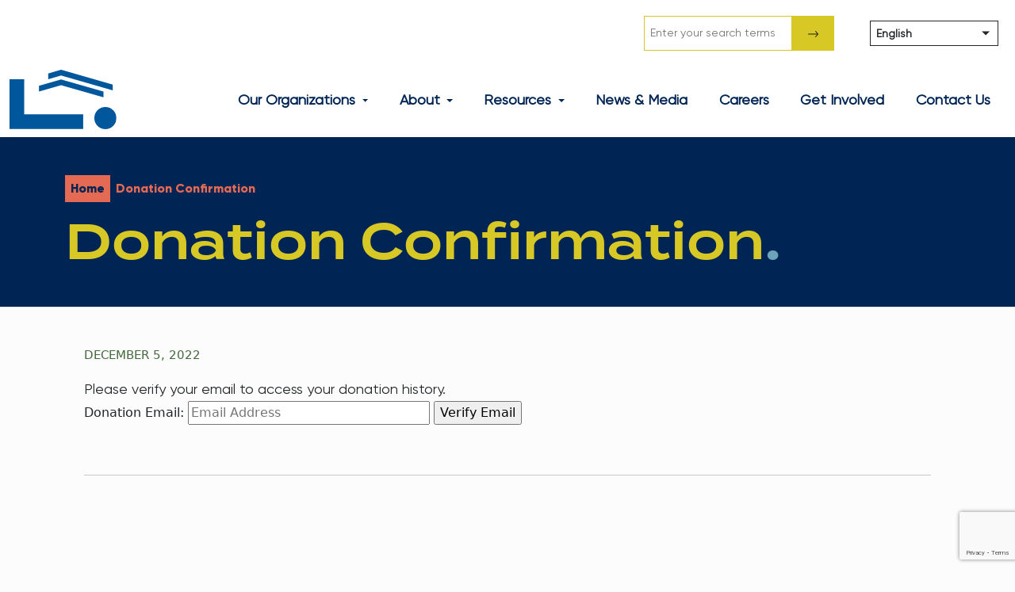

--- FILE ---
content_type: text/html; charset=UTF-8
request_url: https://lchra.com/donation-confirmation/
body_size: 17489
content:
<!doctype html>
<html lang="en-US">
<head>
    <meta charset="UTF-8" />
<meta name="viewport" content="width=device-width, initial-scale=1">
<link rel="pingback" href="https://lchra.com/xmlrpc.php" />
<meta http-equiv="X-UA-Compatible" content="ie=edge" />
<title>Lancaster County Housing & Redevelopment Authorities</title>
<link rel="preload" as="font" rel="stylesheet" href="https://use.typekit.net/ovb6vtp.css" />
<!-- Google tag (gtag.js) -->
<script async src="https://www.googletagmanager.com/gtag/js?id=G-X46YT83ZR9"></script>
<script>
  window.dataLayer = window.dataLayer || [];
  function gtag(){dataLayer.push(arguments);}
  gtag('js', new Date());

  gtag('config', 'G-X46YT83ZR9');
</script>    <title>Donation Confirmation &#8211; LCHRA</title>
<meta name='robots' content='max-image-preview:large' />
<link rel="canonical" href="https://lchra.com/donation-confirmation/" />
<meta property="og:type" content="article" /><meta property="og:url" content="https://lchra.com/donation-confirmation/" /><meta name="twitter:card" content="summary" /><link rel='dns-prefetch' href='//js.stripe.com' />
<link rel='dns-prefetch' href='//cdnjs.cloudflare.com' />
<link rel='dns-prefetch' href='//cdn.jsdelivr.net' />
<link rel='dns-prefetch' href='//fonts.googleapis.com' />
<link rel="alternate" type="application/rss+xml" title="LCHRA &raquo; Feed" href="https://lchra.com/feed/" />
<link rel="alternate" type="application/rss+xml" title="LCHRA &raquo; Comments Feed" href="https://lchra.com/comments/feed/" />
<link rel="alternate" title="oEmbed (JSON)" type="application/json+oembed" href="https://lchra.com/wp-json/oembed/1.0/embed?url=https%3A%2F%2Flchra.com%2Fdonation-confirmation%2F" />
<link rel="alternate" title="oEmbed (XML)" type="text/xml+oembed" href="https://lchra.com/wp-json/oembed/1.0/embed?url=https%3A%2F%2Flchra.com%2Fdonation-confirmation%2F&#038;format=xml" />
		<!-- This site uses the Google Analytics by MonsterInsights plugin v9.10.0 - Using Analytics tracking - https://www.monsterinsights.com/ -->
							<script src="//www.googletagmanager.com/gtag/js?id=G-X571MS1Z3D"  data-cfasync="false" data-wpfc-render="false" async></script>
			<script data-cfasync="false" data-wpfc-render="false">
				var mi_version = '9.10.0';
				var mi_track_user = true;
				var mi_no_track_reason = '';
								var MonsterInsightsDefaultLocations = {"page_location":"https:\/\/lchra.com\/donation-confirmation\/"};
								if ( typeof MonsterInsightsPrivacyGuardFilter === 'function' ) {
					var MonsterInsightsLocations = (typeof MonsterInsightsExcludeQuery === 'object') ? MonsterInsightsPrivacyGuardFilter( MonsterInsightsExcludeQuery ) : MonsterInsightsPrivacyGuardFilter( MonsterInsightsDefaultLocations );
				} else {
					var MonsterInsightsLocations = (typeof MonsterInsightsExcludeQuery === 'object') ? MonsterInsightsExcludeQuery : MonsterInsightsDefaultLocations;
				}

								var disableStrs = [
										'ga-disable-G-X571MS1Z3D',
									];

				/* Function to detect opted out users */
				function __gtagTrackerIsOptedOut() {
					for (var index = 0; index < disableStrs.length; index++) {
						if (document.cookie.indexOf(disableStrs[index] + '=true') > -1) {
							return true;
						}
					}

					return false;
				}

				/* Disable tracking if the opt-out cookie exists. */
				if (__gtagTrackerIsOptedOut()) {
					for (var index = 0; index < disableStrs.length; index++) {
						window[disableStrs[index]] = true;
					}
				}

				/* Opt-out function */
				function __gtagTrackerOptout() {
					for (var index = 0; index < disableStrs.length; index++) {
						document.cookie = disableStrs[index] + '=true; expires=Thu, 31 Dec 2099 23:59:59 UTC; path=/';
						window[disableStrs[index]] = true;
					}
				}

				if ('undefined' === typeof gaOptout) {
					function gaOptout() {
						__gtagTrackerOptout();
					}
				}
								window.dataLayer = window.dataLayer || [];

				window.MonsterInsightsDualTracker = {
					helpers: {},
					trackers: {},
				};
				if (mi_track_user) {
					function __gtagDataLayer() {
						dataLayer.push(arguments);
					}

					function __gtagTracker(type, name, parameters) {
						if (!parameters) {
							parameters = {};
						}

						if (parameters.send_to) {
							__gtagDataLayer.apply(null, arguments);
							return;
						}

						if (type === 'event') {
														parameters.send_to = monsterinsights_frontend.v4_id;
							var hookName = name;
							if (typeof parameters['event_category'] !== 'undefined') {
								hookName = parameters['event_category'] + ':' + name;
							}

							if (typeof MonsterInsightsDualTracker.trackers[hookName] !== 'undefined') {
								MonsterInsightsDualTracker.trackers[hookName](parameters);
							} else {
								__gtagDataLayer('event', name, parameters);
							}
							
						} else {
							__gtagDataLayer.apply(null, arguments);
						}
					}

					__gtagTracker('js', new Date());
					__gtagTracker('set', {
						'developer_id.dZGIzZG': true,
											});
					if ( MonsterInsightsLocations.page_location ) {
						__gtagTracker('set', MonsterInsightsLocations);
					}
										__gtagTracker('config', 'G-X571MS1Z3D', {"forceSSL":"true","link_attribution":"true"} );
										window.gtag = __gtagTracker;										(function () {
						/* https://developers.google.com/analytics/devguides/collection/analyticsjs/ */
						/* ga and __gaTracker compatibility shim. */
						var noopfn = function () {
							return null;
						};
						var newtracker = function () {
							return new Tracker();
						};
						var Tracker = function () {
							return null;
						};
						var p = Tracker.prototype;
						p.get = noopfn;
						p.set = noopfn;
						p.send = function () {
							var args = Array.prototype.slice.call(arguments);
							args.unshift('send');
							__gaTracker.apply(null, args);
						};
						var __gaTracker = function () {
							var len = arguments.length;
							if (len === 0) {
								return;
							}
							var f = arguments[len - 1];
							if (typeof f !== 'object' || f === null || typeof f.hitCallback !== 'function') {
								if ('send' === arguments[0]) {
									var hitConverted, hitObject = false, action;
									if ('event' === arguments[1]) {
										if ('undefined' !== typeof arguments[3]) {
											hitObject = {
												'eventAction': arguments[3],
												'eventCategory': arguments[2],
												'eventLabel': arguments[4],
												'value': arguments[5] ? arguments[5] : 1,
											}
										}
									}
									if ('pageview' === arguments[1]) {
										if ('undefined' !== typeof arguments[2]) {
											hitObject = {
												'eventAction': 'page_view',
												'page_path': arguments[2],
											}
										}
									}
									if (typeof arguments[2] === 'object') {
										hitObject = arguments[2];
									}
									if (typeof arguments[5] === 'object') {
										Object.assign(hitObject, arguments[5]);
									}
									if ('undefined' !== typeof arguments[1].hitType) {
										hitObject = arguments[1];
										if ('pageview' === hitObject.hitType) {
											hitObject.eventAction = 'page_view';
										}
									}
									if (hitObject) {
										action = 'timing' === arguments[1].hitType ? 'timing_complete' : hitObject.eventAction;
										hitConverted = mapArgs(hitObject);
										__gtagTracker('event', action, hitConverted);
									}
								}
								return;
							}

							function mapArgs(args) {
								var arg, hit = {};
								var gaMap = {
									'eventCategory': 'event_category',
									'eventAction': 'event_action',
									'eventLabel': 'event_label',
									'eventValue': 'event_value',
									'nonInteraction': 'non_interaction',
									'timingCategory': 'event_category',
									'timingVar': 'name',
									'timingValue': 'value',
									'timingLabel': 'event_label',
									'page': 'page_path',
									'location': 'page_location',
									'title': 'page_title',
									'referrer' : 'page_referrer',
								};
								for (arg in args) {
																		if (!(!args.hasOwnProperty(arg) || !gaMap.hasOwnProperty(arg))) {
										hit[gaMap[arg]] = args[arg];
									} else {
										hit[arg] = args[arg];
									}
								}
								return hit;
							}

							try {
								f.hitCallback();
							} catch (ex) {
							}
						};
						__gaTracker.create = newtracker;
						__gaTracker.getByName = newtracker;
						__gaTracker.getAll = function () {
							return [];
						};
						__gaTracker.remove = noopfn;
						__gaTracker.loaded = true;
						window['__gaTracker'] = __gaTracker;
					})();
									} else {
										console.log("");
					(function () {
						function __gtagTracker() {
							return null;
						}

						window['__gtagTracker'] = __gtagTracker;
						window['gtag'] = __gtagTracker;
					})();
									}
			</script>
							<!-- / Google Analytics by MonsterInsights -->
		<style id='wp-img-auto-sizes-contain-inline-css'>
img:is([sizes=auto i],[sizes^="auto," i]){contain-intrinsic-size:3000px 1500px}
/*# sourceURL=wp-img-auto-sizes-contain-inline-css */
</style>
<link rel='stylesheet' id='givewp-campaign-blocks-fonts-css' href='https://fonts.googleapis.com/css2?family=Inter%3Awght%40400%3B500%3B600%3B700&#038;display=swap&#038;ver=6.9' media='all' />
<style id='wp-emoji-styles-inline-css'>

	img.wp-smiley, img.emoji {
		display: inline !important;
		border: none !important;
		box-shadow: none !important;
		height: 1em !important;
		width: 1em !important;
		margin: 0 0.07em !important;
		vertical-align: -0.1em !important;
		background: none !important;
		padding: 0 !important;
	}
/*# sourceURL=wp-emoji-styles-inline-css */
</style>
<style id='wp-block-library-inline-css'>
:root{--wp-block-synced-color:#7a00df;--wp-block-synced-color--rgb:122,0,223;--wp-bound-block-color:var(--wp-block-synced-color);--wp-editor-canvas-background:#ddd;--wp-admin-theme-color:#007cba;--wp-admin-theme-color--rgb:0,124,186;--wp-admin-theme-color-darker-10:#006ba1;--wp-admin-theme-color-darker-10--rgb:0,107,160.5;--wp-admin-theme-color-darker-20:#005a87;--wp-admin-theme-color-darker-20--rgb:0,90,135;--wp-admin-border-width-focus:2px}@media (min-resolution:192dpi){:root{--wp-admin-border-width-focus:1.5px}}.wp-element-button{cursor:pointer}:root .has-very-light-gray-background-color{background-color:#eee}:root .has-very-dark-gray-background-color{background-color:#313131}:root .has-very-light-gray-color{color:#eee}:root .has-very-dark-gray-color{color:#313131}:root .has-vivid-green-cyan-to-vivid-cyan-blue-gradient-background{background:linear-gradient(135deg,#00d084,#0693e3)}:root .has-purple-crush-gradient-background{background:linear-gradient(135deg,#34e2e4,#4721fb 50%,#ab1dfe)}:root .has-hazy-dawn-gradient-background{background:linear-gradient(135deg,#faaca8,#dad0ec)}:root .has-subdued-olive-gradient-background{background:linear-gradient(135deg,#fafae1,#67a671)}:root .has-atomic-cream-gradient-background{background:linear-gradient(135deg,#fdd79a,#004a59)}:root .has-nightshade-gradient-background{background:linear-gradient(135deg,#330968,#31cdcf)}:root .has-midnight-gradient-background{background:linear-gradient(135deg,#020381,#2874fc)}:root{--wp--preset--font-size--normal:16px;--wp--preset--font-size--huge:42px}.has-regular-font-size{font-size:1em}.has-larger-font-size{font-size:2.625em}.has-normal-font-size{font-size:var(--wp--preset--font-size--normal)}.has-huge-font-size{font-size:var(--wp--preset--font-size--huge)}.has-text-align-center{text-align:center}.has-text-align-left{text-align:left}.has-text-align-right{text-align:right}.has-fit-text{white-space:nowrap!important}#end-resizable-editor-section{display:none}.aligncenter{clear:both}.items-justified-left{justify-content:flex-start}.items-justified-center{justify-content:center}.items-justified-right{justify-content:flex-end}.items-justified-space-between{justify-content:space-between}.screen-reader-text{border:0;clip-path:inset(50%);height:1px;margin:-1px;overflow:hidden;padding:0;position:absolute;width:1px;word-wrap:normal!important}.screen-reader-text:focus{background-color:#ddd;clip-path:none;color:#444;display:block;font-size:1em;height:auto;left:5px;line-height:normal;padding:15px 23px 14px;text-decoration:none;top:5px;width:auto;z-index:100000}html :where(.has-border-color){border-style:solid}html :where([style*=border-top-color]){border-top-style:solid}html :where([style*=border-right-color]){border-right-style:solid}html :where([style*=border-bottom-color]){border-bottom-style:solid}html :where([style*=border-left-color]){border-left-style:solid}html :where([style*=border-width]){border-style:solid}html :where([style*=border-top-width]){border-top-style:solid}html :where([style*=border-right-width]){border-right-style:solid}html :where([style*=border-bottom-width]){border-bottom-style:solid}html :where([style*=border-left-width]){border-left-style:solid}html :where(img[class*=wp-image-]){height:auto;max-width:100%}:where(figure){margin:0 0 1em}html :where(.is-position-sticky){--wp-admin--admin-bar--position-offset:var(--wp-admin--admin-bar--height,0px)}@media screen and (max-width:600px){html :where(.is-position-sticky){--wp-admin--admin-bar--position-offset:0px}}

/*# sourceURL=wp-block-library-inline-css */
</style><style id='global-styles-inline-css'>
:root{--wp--preset--aspect-ratio--square: 1;--wp--preset--aspect-ratio--4-3: 4/3;--wp--preset--aspect-ratio--3-4: 3/4;--wp--preset--aspect-ratio--3-2: 3/2;--wp--preset--aspect-ratio--2-3: 2/3;--wp--preset--aspect-ratio--16-9: 16/9;--wp--preset--aspect-ratio--9-16: 9/16;--wp--preset--color--black: #000000;--wp--preset--color--cyan-bluish-gray: #abb8c3;--wp--preset--color--white: #ffffff;--wp--preset--color--pale-pink: #f78da7;--wp--preset--color--vivid-red: #cf2e2e;--wp--preset--color--luminous-vivid-orange: #ff6900;--wp--preset--color--luminous-vivid-amber: #fcb900;--wp--preset--color--light-green-cyan: #7bdcb5;--wp--preset--color--vivid-green-cyan: #00d084;--wp--preset--color--pale-cyan-blue: #8ed1fc;--wp--preset--color--vivid-cyan-blue: #0693e3;--wp--preset--color--vivid-purple: #9b51e0;--wp--preset--gradient--vivid-cyan-blue-to-vivid-purple: linear-gradient(135deg,rgb(6,147,227) 0%,rgb(155,81,224) 100%);--wp--preset--gradient--light-green-cyan-to-vivid-green-cyan: linear-gradient(135deg,rgb(122,220,180) 0%,rgb(0,208,130) 100%);--wp--preset--gradient--luminous-vivid-amber-to-luminous-vivid-orange: linear-gradient(135deg,rgb(252,185,0) 0%,rgb(255,105,0) 100%);--wp--preset--gradient--luminous-vivid-orange-to-vivid-red: linear-gradient(135deg,rgb(255,105,0) 0%,rgb(207,46,46) 100%);--wp--preset--gradient--very-light-gray-to-cyan-bluish-gray: linear-gradient(135deg,rgb(238,238,238) 0%,rgb(169,184,195) 100%);--wp--preset--gradient--cool-to-warm-spectrum: linear-gradient(135deg,rgb(74,234,220) 0%,rgb(151,120,209) 20%,rgb(207,42,186) 40%,rgb(238,44,130) 60%,rgb(251,105,98) 80%,rgb(254,248,76) 100%);--wp--preset--gradient--blush-light-purple: linear-gradient(135deg,rgb(255,206,236) 0%,rgb(152,150,240) 100%);--wp--preset--gradient--blush-bordeaux: linear-gradient(135deg,rgb(254,205,165) 0%,rgb(254,45,45) 50%,rgb(107,0,62) 100%);--wp--preset--gradient--luminous-dusk: linear-gradient(135deg,rgb(255,203,112) 0%,rgb(199,81,192) 50%,rgb(65,88,208) 100%);--wp--preset--gradient--pale-ocean: linear-gradient(135deg,rgb(255,245,203) 0%,rgb(182,227,212) 50%,rgb(51,167,181) 100%);--wp--preset--gradient--electric-grass: linear-gradient(135deg,rgb(202,248,128) 0%,rgb(113,206,126) 100%);--wp--preset--gradient--midnight: linear-gradient(135deg,rgb(2,3,129) 0%,rgb(40,116,252) 100%);--wp--preset--font-size--small: 13px;--wp--preset--font-size--medium: 20px;--wp--preset--font-size--large: 36px;--wp--preset--font-size--x-large: 42px;--wp--preset--spacing--20: 0.44rem;--wp--preset--spacing--30: 0.67rem;--wp--preset--spacing--40: 1rem;--wp--preset--spacing--50: 1.5rem;--wp--preset--spacing--60: 2.25rem;--wp--preset--spacing--70: 3.38rem;--wp--preset--spacing--80: 5.06rem;--wp--preset--shadow--natural: 6px 6px 9px rgba(0, 0, 0, 0.2);--wp--preset--shadow--deep: 12px 12px 50px rgba(0, 0, 0, 0.4);--wp--preset--shadow--sharp: 6px 6px 0px rgba(0, 0, 0, 0.2);--wp--preset--shadow--outlined: 6px 6px 0px -3px rgb(255, 255, 255), 6px 6px rgb(0, 0, 0);--wp--preset--shadow--crisp: 6px 6px 0px rgb(0, 0, 0);}:where(.is-layout-flex){gap: 0.5em;}:where(.is-layout-grid){gap: 0.5em;}body .is-layout-flex{display: flex;}.is-layout-flex{flex-wrap: wrap;align-items: center;}.is-layout-flex > :is(*, div){margin: 0;}body .is-layout-grid{display: grid;}.is-layout-grid > :is(*, div){margin: 0;}:where(.wp-block-columns.is-layout-flex){gap: 2em;}:where(.wp-block-columns.is-layout-grid){gap: 2em;}:where(.wp-block-post-template.is-layout-flex){gap: 1.25em;}:where(.wp-block-post-template.is-layout-grid){gap: 1.25em;}.has-black-color{color: var(--wp--preset--color--black) !important;}.has-cyan-bluish-gray-color{color: var(--wp--preset--color--cyan-bluish-gray) !important;}.has-white-color{color: var(--wp--preset--color--white) !important;}.has-pale-pink-color{color: var(--wp--preset--color--pale-pink) !important;}.has-vivid-red-color{color: var(--wp--preset--color--vivid-red) !important;}.has-luminous-vivid-orange-color{color: var(--wp--preset--color--luminous-vivid-orange) !important;}.has-luminous-vivid-amber-color{color: var(--wp--preset--color--luminous-vivid-amber) !important;}.has-light-green-cyan-color{color: var(--wp--preset--color--light-green-cyan) !important;}.has-vivid-green-cyan-color{color: var(--wp--preset--color--vivid-green-cyan) !important;}.has-pale-cyan-blue-color{color: var(--wp--preset--color--pale-cyan-blue) !important;}.has-vivid-cyan-blue-color{color: var(--wp--preset--color--vivid-cyan-blue) !important;}.has-vivid-purple-color{color: var(--wp--preset--color--vivid-purple) !important;}.has-black-background-color{background-color: var(--wp--preset--color--black) !important;}.has-cyan-bluish-gray-background-color{background-color: var(--wp--preset--color--cyan-bluish-gray) !important;}.has-white-background-color{background-color: var(--wp--preset--color--white) !important;}.has-pale-pink-background-color{background-color: var(--wp--preset--color--pale-pink) !important;}.has-vivid-red-background-color{background-color: var(--wp--preset--color--vivid-red) !important;}.has-luminous-vivid-orange-background-color{background-color: var(--wp--preset--color--luminous-vivid-orange) !important;}.has-luminous-vivid-amber-background-color{background-color: var(--wp--preset--color--luminous-vivid-amber) !important;}.has-light-green-cyan-background-color{background-color: var(--wp--preset--color--light-green-cyan) !important;}.has-vivid-green-cyan-background-color{background-color: var(--wp--preset--color--vivid-green-cyan) !important;}.has-pale-cyan-blue-background-color{background-color: var(--wp--preset--color--pale-cyan-blue) !important;}.has-vivid-cyan-blue-background-color{background-color: var(--wp--preset--color--vivid-cyan-blue) !important;}.has-vivid-purple-background-color{background-color: var(--wp--preset--color--vivid-purple) !important;}.has-black-border-color{border-color: var(--wp--preset--color--black) !important;}.has-cyan-bluish-gray-border-color{border-color: var(--wp--preset--color--cyan-bluish-gray) !important;}.has-white-border-color{border-color: var(--wp--preset--color--white) !important;}.has-pale-pink-border-color{border-color: var(--wp--preset--color--pale-pink) !important;}.has-vivid-red-border-color{border-color: var(--wp--preset--color--vivid-red) !important;}.has-luminous-vivid-orange-border-color{border-color: var(--wp--preset--color--luminous-vivid-orange) !important;}.has-luminous-vivid-amber-border-color{border-color: var(--wp--preset--color--luminous-vivid-amber) !important;}.has-light-green-cyan-border-color{border-color: var(--wp--preset--color--light-green-cyan) !important;}.has-vivid-green-cyan-border-color{border-color: var(--wp--preset--color--vivid-green-cyan) !important;}.has-pale-cyan-blue-border-color{border-color: var(--wp--preset--color--pale-cyan-blue) !important;}.has-vivid-cyan-blue-border-color{border-color: var(--wp--preset--color--vivid-cyan-blue) !important;}.has-vivid-purple-border-color{border-color: var(--wp--preset--color--vivid-purple) !important;}.has-vivid-cyan-blue-to-vivid-purple-gradient-background{background: var(--wp--preset--gradient--vivid-cyan-blue-to-vivid-purple) !important;}.has-light-green-cyan-to-vivid-green-cyan-gradient-background{background: var(--wp--preset--gradient--light-green-cyan-to-vivid-green-cyan) !important;}.has-luminous-vivid-amber-to-luminous-vivid-orange-gradient-background{background: var(--wp--preset--gradient--luminous-vivid-amber-to-luminous-vivid-orange) !important;}.has-luminous-vivid-orange-to-vivid-red-gradient-background{background: var(--wp--preset--gradient--luminous-vivid-orange-to-vivid-red) !important;}.has-very-light-gray-to-cyan-bluish-gray-gradient-background{background: var(--wp--preset--gradient--very-light-gray-to-cyan-bluish-gray) !important;}.has-cool-to-warm-spectrum-gradient-background{background: var(--wp--preset--gradient--cool-to-warm-spectrum) !important;}.has-blush-light-purple-gradient-background{background: var(--wp--preset--gradient--blush-light-purple) !important;}.has-blush-bordeaux-gradient-background{background: var(--wp--preset--gradient--blush-bordeaux) !important;}.has-luminous-dusk-gradient-background{background: var(--wp--preset--gradient--luminous-dusk) !important;}.has-pale-ocean-gradient-background{background: var(--wp--preset--gradient--pale-ocean) !important;}.has-electric-grass-gradient-background{background: var(--wp--preset--gradient--electric-grass) !important;}.has-midnight-gradient-background{background: var(--wp--preset--gradient--midnight) !important;}.has-small-font-size{font-size: var(--wp--preset--font-size--small) !important;}.has-medium-font-size{font-size: var(--wp--preset--font-size--medium) !important;}.has-large-font-size{font-size: var(--wp--preset--font-size--large) !important;}.has-x-large-font-size{font-size: var(--wp--preset--font-size--x-large) !important;}
/*# sourceURL=global-styles-inline-css */
</style>

<style id='classic-theme-styles-inline-css'>
/*! This file is auto-generated */
.wp-block-button__link{color:#fff;background-color:#32373c;border-radius:9999px;box-shadow:none;text-decoration:none;padding:calc(.667em + 2px) calc(1.333em + 2px);font-size:1.125em}.wp-block-file__button{background:#32373c;color:#fff;text-decoration:none}
/*# sourceURL=/wp-includes/css/classic-themes.min.css */
</style>
<link rel='stylesheet' id='dnd-upload-cf7-css' href='https://lchra.com/wp-content/plugins/drag-and-drop-multiple-file-upload-contact-form-7/assets/css/dnd-upload-cf7.css?ver=1.3.8.9' media='all' />
<link rel='stylesheet' id='contact-form-7-css' href='https://lchra.com/wp-content/plugins/contact-form-7/includes/css/styles.css?ver=6.0.6' media='all' />
<link rel='stylesheet' id='give-styles-css' href='https://lchra.com/wp-content/plugins/give/build/assets/dist/css/give.css?ver=4.3.1' media='all' />
<link rel='stylesheet' id='give-donation-summary-style-frontend-css' href='https://lchra.com/wp-content/plugins/give/build/assets/dist/css/give-donation-summary.css?ver=4.3.1' media='all' />
<link rel='stylesheet' id='givewp-design-system-foundation-css' href='https://lchra.com/wp-content/plugins/give/build/assets/dist/css/design-system/foundation.css?ver=1.2.0' media='all' />
<link rel='stylesheet' id='mmenu-css' href='//cdnjs.cloudflare.com/ajax/libs/jQuery.mmenu/9.2.1/mmenu.min.css?ver=6.9' media='all' />
<link rel='stylesheet' id='main-style-css' href='https://lchra.com/wp-content/themes/lchra/public/theme/theme.css?id=a608a922158f841a541d&#038;ver=6.9' media='all' />
<link rel='stylesheet' id='bootstrap-icons-css' href='//cdn.jsdelivr.net/npm/bootstrap-icons@1.10.2/font/bootstrap-icons.css?ver=6.9' media='all' />
<link rel='stylesheet' id='uacf7-frontend-style-css' href='https://lchra.com/wp-content/plugins/ultimate-addons-for-contact-form-7/assets/css/uacf7-frontend.css?ver=6.9' media='all' />
<link rel='stylesheet' id='uacf7-form-style-css' href='https://lchra.com/wp-content/plugins/ultimate-addons-for-contact-form-7/assets/css/form-style.css?ver=6.9' media='all' />
<link rel='stylesheet' id='uacf7-multistep-style-css' href='https://lchra.com/wp-content/plugins/ultimate-addons-for-contact-form-7/addons/multistep/assets/css/multistep.css?ver=6.9' media='all' />
<link rel='stylesheet' id='uacf7-star-rating-style-css' href='https://lchra.com/wp-content/plugins/ultimate-addons-for-contact-form-7/addons/star-rating/assets/css/star-rating.css?ver=6.9' media='all' />
<link rel='stylesheet' id='uacf7-fontawesome-css' href='https://lchra.com/wp-content/plugins/ultimate-addons-for-contact-form-7/addons/star-rating/assets/css/all.css?ver=6.9' media='all' />
<link rel='stylesheet' id='tablepress-default-css' href='https://lchra.com/wp-content/plugins/tablepress/css/build/default.css?ver=3.1.3' media='all' />
<script src="https://lchra.com/wp-includes/js/dist/hooks.min.js?ver=dd5603f07f9220ed27f1" id="wp-hooks-js"></script>
<script src="https://lchra.com/wp-includes/js/dist/i18n.min.js?ver=c26c3dc7bed366793375" id="wp-i18n-js"></script>
<script id="wp-i18n-js-after">
wp.i18n.setLocaleData( { 'text direction\u0004ltr': [ 'ltr' ] } );
//# sourceURL=wp-i18n-js-after
</script>
<script id="give-campaign-options-js-extra">
var GiveCampaignOptions = {"isAdmin":"","adminUrl":"https://lchra.com/wp-admin/","apiRoot":"https://lchra.com/wp-json/givewp/v3/campaigns","apiNonce":"34e7bb4aea","campaignsAdminUrl":"https://lchra.com/wp-admin/edit.php?post_type=give_forms&page=give-campaigns","currency":"USD","currencySymbol":"$","isRecurringEnabled":null,"admin":null};
//# sourceURL=give-campaign-options-js-extra
</script>
<script src="https://lchra.com/wp-content/plugins/google-analytics-for-wordpress/assets/js/frontend-gtag.min.js?ver=9.10.0" id="monsterinsights-frontend-script-js" async data-wp-strategy="async"></script>
<script data-cfasync="false" data-wpfc-render="false" id='monsterinsights-frontend-script-js-extra'>var monsterinsights_frontend = {"js_events_tracking":"true","download_extensions":"doc,pdf,ppt,zip,xls,docx,pptx,xlsx","inbound_paths":"[{\"path\":\"\\\/go\\\/\",\"label\":\"affiliate\"},{\"path\":\"\\\/recommend\\\/\",\"label\":\"affiliate\"}]","home_url":"https:\/\/lchra.com","hash_tracking":"false","v4_id":"G-X571MS1Z3D"};</script>
<script id="give-stripe-js-js-extra">
var give_stripe_vars = {"zero_based_currency":"","zero_based_currencies_list":["JPY","KRW","CLP","ISK","BIF","DJF","GNF","KHR","KPW","LAK","LKR","MGA","MZN","VUV"],"sitename":"LCHRA","checkoutBtnTitle":"Donate","publishable_key":"pk_live_51MAIMNIWECNka3GLKSQ2Y4G3JzKw2L5lpdIoy5AHwzvY3FTME1SBD9baF1kVGsSnQEiloyrHEj61ykhYAXVsPboY008T6l7CK5","checkout_image":"","checkout_address":"","checkout_processing_text":"Donation Processing...","give_version":"4.3.1","cc_fields_format":"multi","card_number_placeholder_text":"Card Number","card_cvc_placeholder_text":"CVC","donate_button_text":"Donate Now","element_font_styles":{"cssSrc":false},"element_base_styles":{"color":"#32325D","fontWeight":500,"fontSize":"16px","fontSmoothing":"antialiased","::placeholder":{"color":"#222222"},":-webkit-autofill":{"color":"#e39f48"}},"element_complete_styles":{},"element_empty_styles":{},"element_invalid_styles":{},"float_labels":"","base_country":"US","preferred_locale":"en"};
//# sourceURL=give-stripe-js-js-extra
</script>
<script src="https://js.stripe.com/v3/?ver=4.3.1" id="give-stripe-js-js"></script>
<script src="https://lchra.com/wp-content/plugins/give/build/assets/dist/js/give-stripe.js?ver=4.3.1" id="give-stripe-onpage-js-js"></script>
<script src="https://lchra.com/wp-includes/js/jquery/jquery.min.js?ver=3.7.1" id="jquery-core-js"></script>
<script src="https://lchra.com/wp-includes/js/jquery/jquery-migrate.min.js?ver=3.4.1" id="jquery-migrate-js"></script>
<script id="give-js-extra">
var give_global_vars = {"ajaxurl":"https://lchra.com/wp-admin/admin-ajax.php","checkout_nonce":"8859af10d4","currency":"USD","currency_sign":"$","currency_pos":"before","thousands_separator":",","decimal_separator":".","no_gateway":"Please select a payment method.","bad_minimum":"The minimum custom donation amount for this form is","bad_maximum":"The maximum custom donation amount for this form is","general_loading":"Loading...","purchase_loading":"Please Wait...","textForOverlayScreen":"\u003Ch3\u003EProcessing...\u003C/h3\u003E\u003Cp\u003EThis will only take a second!\u003C/p\u003E","number_decimals":"2","is_test_mode":"","give_version":"4.3.1","magnific_options":{"main_class":"give-modal","close_on_bg_click":false},"form_translation":{"payment-mode":"Please select payment mode.","give_first":"Please enter your first name.","give_last":"Please enter your last name.","give_email":"Please enter a valid email address.","give_user_login":"Invalid email address or username.","give_user_pass":"Enter a password.","give_user_pass_confirm":"Enter the password confirmation.","give_agree_to_terms":"You must agree to the terms and conditions."},"confirm_email_sent_message":"Please check your email and click on the link to access your complete donation history.","ajax_vars":{"ajaxurl":"https://lchra.com/wp-admin/admin-ajax.php","ajaxNonce":"a1a5a57be2","loading":"Loading","select_option":"Please select an option","default_gateway":"stripe","permalinks":"1","number_decimals":2},"cookie_hash":"0a4fac2047100c0b4c25b73d1cc9a204","session_nonce_cookie_name":"wp-give_session_reset_nonce_0a4fac2047100c0b4c25b73d1cc9a204","session_cookie_name":"wp-give_session_0a4fac2047100c0b4c25b73d1cc9a204","delete_session_nonce_cookie":"0"};
var giveApiSettings = {"root":"https://lchra.com/wp-json/give-api/v2/","rest_base":"give-api/v2"};
//# sourceURL=give-js-extra
</script>
<script src="https://lchra.com/wp-content/plugins/give/build/assets/dist/js/give.js?ver=f12fa2efec438df7c2b1" id="give-js"></script>
<link rel="https://api.w.org/" href="https://lchra.com/wp-json/" /><link rel="alternate" title="JSON" type="application/json" href="https://lchra.com/wp-json/wp/v2/pages/5306" /><link rel='shortlink' href='https://lchra.com/?p=5306' />
<meta name="generator" content="Give v4.3.1" />
<link rel="icon" href="https://lchra.com/wp-content/uploads/2023/03/cropped-LCHRA_Identity_Mark_CMYK_transparent-32x32.png" sizes="32x32" />
<link rel="icon" href="https://lchra.com/wp-content/uploads/2023/03/cropped-LCHRA_Identity_Mark_CMYK_transparent-192x192.png" sizes="192x192" />
<link rel="apple-touch-icon" href="https://lchra.com/wp-content/uploads/2023/03/cropped-LCHRA_Identity_Mark_CMYK_transparent-180x180.png" />
<meta name="msapplication-TileImage" content="https://lchra.com/wp-content/uploads/2023/03/cropped-LCHRA_Identity_Mark_CMYK_transparent-270x270.png" />
    <script
        src="https://code.jquery.com/jquery-2.2.4.js"
        integrity="sha256-iT6Q9iMJYuQiMWNd9lDyBUStIq/8PuOW33aOqmvFpqI="
        crossorigin="anonymous">
    </script>
    <script src="https://cdn.jsdelivr.net/npm/@splidejs/splide@4.1.4/dist/js/splide.min.js"></script>
    <style rel="stylesheet" src="https://cdn.jsdelivr.net/npm/@splidejs/splide@4.1.4/dist/css/splide.min.css"></style>
</head>
<body class="wp-singular page-template-default page page-id-5306 wp-embed-responsive wp-theme-lchra give-success give-page">
        
  <div class="hero">

    
      <div class="nav-container white">
  <div class="contaner-fluid">
    <div class="row justify-content-end g-0">
      <div class="col-md-12">
        <ul class="sub-nav">
          <li>
            <form class="nav-search" method="get" action="https://lchra.com"  role="search">
              <input type="search" class="search-field" placeholder="Enter your search terms" value="" name="s" title="Search for:" />
              <button type="submit" role="button" class="btn small" title="Search within LCHRA for your term"></button>
            </form>
          </li>
          <li><div class="g-translate"><div class="gtranslate_wrapper" id="gt-wrapper-17963116"></div></div></li>
        </ul>
      </div>
    </div>
  </div>

  <div class="container-fluid">
    <div class="row mt-4 justify-content-between">
      <div class="col-lg-1">
        <a href="/" title="Go to LCHRA Homepage"><img src="/wp-content/themes/lchra/public/images/logo.svg" class="logo" alt="LCHRA Logo" ></a>
        <a class="mobile-nav-toggle" href="#topNavigation" aria-label="Open Mobile Navigation for LCHRA">
          <span></span>
          <span></span>
          <span></span>
        </a>
      </div>
      <div class="col-lg-10 my-auto g-0">

        <nav id="menu" class="navbar navbar-expand-lg">
          <div class="container-fluid">
            <div class="collapse navbar-collapse justify-content-end" id="mainNavigation">
              <ul id="topNavigation" class="navbar-nav">
                <li class="nav-item dropdown dropdown-hover position-static">
                  <a class="nav-link dropdown-toggle" href="/our-organizations/" id="navbarOrganizations" role="button"
                    data-mdb-toggle="dropdown" aria-expanded="false">
                    Our Organizations
                  </a>
                  <div class="dropdown-menu mt-0 p-0" aria-labelledby="navbarOrganizations">
                    <div class="container g-0 p-0">
                      <div class="row justify-content-between g-0">
                        <div class="col-4 p-0">
                          <div class="featured-org h-100">
                            <h4>Redevelopment Authority</h4>
                            <p>The Redevelopment Authority serves as a qualifed agency for state grant programs for community development, commercial, industrial, and residential projects, including the Industrial Sites Reuse Program, the Redevelopment Assistance Capital Program, and the PA Housing Af fordability Fund - PHARE Program.</p>
                            <a href="/our-organizations/redevelopment-authority/" class="btn small mt-4">Explore the Redevelopment Authority</a>
                          </div>
                        </div>
                        <div class="col-4 px-2 py-4">
                          <a href="/our-organizations/homelessness-coalition/" class="org-container">
                            <div class="org">
                              <h5>Homelessness Coalition</h5>
                              <p>Quality, personalized, human housing services for all experiencing homelessness.</p>
                            </div>
                          </a>
                          <a href="/our-organizations/housing-authority/" class="org-container">
                            <div class="org">
                              <h5>Housing Authority</h5>
                              <p>Providing rental assistance to low-income families.</p>
                            </div>
                          </a>
                        </div>
                        <div class="col-4 px-0 py-4">
                        <a href="/our-organizations/redevelopment-fund/" class="org-container">
                            <div class="org">
                              <h5>Redevelopment Fund</h5>
                              <p>A nonprofit organization dedicated to ensuring every Lancastrian has a safe and affordable place to call home.</p>
                            </div>
                          </a>
                          <a href="/our-organizations/land-bank-authority/" class="org-container">
                            <div class="org">
                              <h5>Land Bank Authority</h5>
                              <p>Deter blight and to return vacant property to productive status.</p>
                            </div>
                          </a>
                          <!-- <a href="/our-organizations/reentry-coalition/" class="org-container">
                            <div class="org">
                              <h5>Reentry Coalition</h5>
                              <p>Ensure successful reentry opportunities exist for every re-entrant returning to their communities from jail or prison.</p>
                            </div>
                          </a> -->
                        </div>
                      </div>
                    </div>
                  </div>
                </li>
                <li class="nav-item dropdown dropdown-hover position-static">
                  <a class="nav-link dropdown-toggle" href="/about/" id="navbarAbout" role="button"
                    data-mdb-toggle="dropdown" aria-expanded="false">
                    About
                  </a>
                  <div class="dropdown-menu small mt-0" aria-labelledby="navbarAbout">
                    <div class="container g-0 p-0">
                      <div class="row justify-content-between g-0">
                        <div class="col-12 p-0">
                          <ul>
                            <li><a href="/about/history/">History</a></li>
                            <li><a href="/about/stories-of-impact/">Stories of Impact</a></li>
                            <li><a href="/about/partners-stakeholders/">Partners &amp; Stakeholders</a></li>
                            <li><a href="/about/our-team/">Our Team</a></li>
                            <li><a href="/about/board-of-directors/">Board of Directors</a></li>
                          </ul>
                        </div>
                      </div>
                    </div>
                  </div>
                </li>
                <li class="nav-item dropdown dropdown-hover position-static">
                  <a class="nav-link dropdown-toggle" href="/resources/" id="navbarResources" role="button"
                    data-mdb-toggle="dropdown" aria-expanded="false">
                    Resources
                  </a>
                  <div class="dropdown-menu small mt-0" aria-labelledby="navbarResources">
                    <div class="container g-0 p-0">
                      <div class="row justify-content-between g-0">
                        <div class="col-12 p-0">
                          <ul>
                            <li><a href="/resources/document-center/">Document Center</a></li>
                            <li><a href="/resources/requests-for-proposals/">Bids &amp; RFPs</a></li>
                          </ul>
                        </div>
                      </div>
                    </div>
                  </div>
                </li>
                <li class="nav-item">
                  <a class="nav-link" href="/news-and-media/">News &amp; Media</a>
                </li>
                <li class="nav-item">
                  <a class="nav-link" href="/careers/">Careers</a>
                </li>
                <li class="nav-item">
                  <a class="nav-link" href="/get-involved/">Get Involved</a>
                </li>
                <li class="nav-item">
                  <a class="nav-link" href="/contact-us/">Contact Us</a>
                </li>
              </ul>
            </div>
          </div>
        </nav>

      </div>
    </div>
  </div>
</div>

      <div class="intro internal post">
         
        <div class="container">
          <div class="row">
            <div class="col-12 mb-3">
              <div class="breadcrumb"><a href='/'>Home</a><span>Donation Confirmation</span></div>
            </div>
          </div>
          <div class="row">
            <div class="col-12">
                              <h1>Donation Confirmation</h1>
                          </div>
          </div>
        </div>
        </div>


    
  </div>


    <main>

        <div class="container">
            <div class="row">

                                    <div class="col-md-12 mt-5">
                            <section class="full-post">
      <div class="container mb-3">
        <span class="details">
            December 5, 2022            
        </span>
      </div>
      <div class="container">
        <div id="give-receipt" data-shortcode="{&quot;error&quot;:&quot;You are missing the donation id to view this donation receipt.&quot;,&quot;price&quot;:true,&quot;donor&quot;:true,&quot;date&quot;:true,&quot;payment_method&quot;:true,&quot;payment_id&quot;:true,&quot;payment_status&quot;:false,&quot;company_name&quot;:false,&quot;status_notice&quot;:true}" data-receipt-type="" data-donation-key="" ><div class="placeholder-container-animation">
	<div class="timeline-wrapper">
		<div class="timeline-item">
			<div class="animated-background">
				<div class="layer h2 layer-7">
					<div class="layer-item"></div>
					<div class="layer-item opaque"></div>
				</div>
				<div class="layer-gap medium"></div>
				<div class="layer-gap medium"></div>

				<div class="layer label layer-4">
					<div class="layer-item"></div>
					<div class="layer-item opaque"></div>
					<div class="layer-item opaque"></div>
					<div class="layer-item"></div>
					<div class="layer-item opaque"></div>
				</div>
				<div class="layer-gap small"></div>


				<div class="layer h2 layer-5">
					<div class="layer-item"></div>
					<div class="layer-item opaque"></div>
					<div class="layer-item opaque"></div>
					<div class="layer-item"></div>
					<div class="layer-item opaque"></div>
				</div>
				<div class="layer-gap medium"></div>


				<div class="layer label layer-4">
					<div class="layer-item"></div>
					<div class="layer-item opaque"></div>
					<div class="layer-item opaque"></div>
					<div class="layer-item"></div>
					<div class="layer-item opaque"></div>
				</div>
				<div class="layer-gap small"></div>
			</div>
		</div>
	</div>
</div>
</div>
      </div>
      <div class="container mt-5">
        <hr>
              </div>
    </section>
                      </div>
                
            </div>
        </div>
        
    </main>
    
    <footer>
    <div class="sign-up">
        <div class="container">
            <div class="row text-center">
                <h2 class="mb-4">Sign up to follow Our Impact</h2>
                <div class="col-lg-8 col-md-10 mx-auto">
                    <div id="mc_embed_signup">
                        <form action="https://lchra.us14.list-manage.com/subscribe/post?u=bc4f73683f0891a7fdbfc38c9&amp;id=ba8c1bcdb1&amp;f_id=004cf8e0f0" method="post" id="mc-embedded-subscribe-form" name="mc-embedded-subscribe-form" class="validate" target="_blank" novalidate>
                            <div id="mc_embed_signup_scroll">
                                <div class="mc-field-group">
                                    <input type="email" value="" name="EMAIL" class="required email" id="mce-EMAIL" placeholder="Enter your email address" required>
                                    <span id="mce-EMAIL-HELPERTEXT" class="helper_text"></span>
                                </div>
                                <div style="position: absolute; left: -5000px;" aria-hidden="true">
                                    <input type="text" name="b_bc4f73683f0891a7fdbfc38c9_ba8c1bcdb1" tabindex="-1" value="">
                                </div>
                                <div class="clear">
                                    <input type="submit" value="Subscribe" name="subscribe" id="mc-embedded-subscribe" class="btn">
                                </div>
                                <div id="mce-responses" class="clear">
                                    <div class="response" id="mce-error-response" style="display:none"></div>
                                    <div class="response" id="mce-success-response" style="display:none"></div>
                                </div>
                            </div>
                        </form>
                    </div>
                </div>
            </div>
        </div>
    </div>
    <div class="footer">
        <div class="container">
            <div class="row">
                <div class="col-lg-4">
                    <div class="pe-5 mb-5">
                        <a href="/" title="Go to LCHRA Homepage"><img src="/wp-content/themes/lchra/public/images/logo-full.svg" alt="Lancaster County Housing and Redevelopment Authorities Logo" class="logo mb-4"></a>
                        <p>
                            <strong>Hours:</strong><br>
                            Monday - Thursday: 7:30AM – 4:30PM<br>
                            Closed for lunch daily between the hours of 12:00 and 1:00PM<br>
                            Friday: 7:30AM – 12:00PM<br>
                        </p>
                        <p class="mt-4">
                            <strong>Address:</strong><br>
                            28 Penn Square, Suite 200<br>
                            Lancaster, PA 17603
                        </p>
                        <p class="mt-4">
                            <strong>Contact:</strong><br>
                            Phone: 717-394-0793<br>
                            Fax: 717-394-7635
                        </p>
                    </div>
                </div>
                <div class="col-lg-2 col-sm-6">
                    <div class="navigation">
                        <p>
                            <a href="/our-organizations/"><strong>Our Organizations</strong></a><br>
                            <a href="/our-organizations/homelessness-coalition/">Homelessness Coalition</a><br>
                            <a href="/our-organizations/housing-authority/">Housing Authority</a><br>
                            <a href="/our-organizations/redevelopment-authority/">Redevelopment Authority</a><br>
                            <a href="/our-organizations/land-bank-authority/">Land Bank Authority</a><br>
                            <a href="/our-organizations/redevelopment-fund/">Redevelopment Fund</a><br>
                            <!-- <a href="/our-organizations/reentry-coalition/">Reentry Coalition</a><br> -->
                        </p>
                    </div>
                </div>
                <div class="col-lg-2 col-sm-6">
                    <div class="navigation">
                        <p>
                            <a href="/about/"><strong>About</strong></a><br>
                            <a href="/about/history/">History</a><br>
                            <a href="/about/stories-of-impact/">Stories of Impact</a><br>
                            <a href="/about/partners-stakeholders/">Partners &amp; Stakeholders</a><br>
                            <a href="/about/our-team/">Our Team</a><br>
                            <a href="/about/board-of-directors/">Board of Directors</a>
                        </p>
                    </div>
                </div>
                <div class="col-lg-2 col-sm-6">
                    <div class="navigation">
                        <p>
                            <a href="/resources/"><strong>Resources</strong></a><br>
                            <a href="/resources/document-center/">Document Center</a><br>
                            <a href="/resources/requests-for-proposals/">Bids &amp; RFPs</a><br>
                        </p>
                    </div>
                </div>
                <div class="col-lg-2 col-sm-6">
                    <div class="navigation">
                        <p>
                            <a href="/get-involved/"><strong>Get Involved</strong></a><br>
                            <a href="/news-and-media/"><strong>News &amp; Media</strong></a><br>
                            <a href="/careers/"><strong>Careers</strong></a><br>
                            <a href="/contact-us/"><strong>Contact Us</strong></a><br>
                            <a href="/privacy-policy/"><strong>Privacy Policy</strong></a><br>
                        </p>
                    </div>
                </div>
            </div>
        </div>
    </div>
</footer>


<script type="speculationrules">
{"prefetch":[{"source":"document","where":{"and":[{"href_matches":"/*"},{"not":{"href_matches":["/wp-*.php","/wp-admin/*","/wp-content/uploads/*","/wp-content/*","/wp-content/plugins/*","/wp-content/themes/lchra/*","/*\\?(.+)"]}},{"not":{"selector_matches":"a[rel~=\"nofollow\"]"}},{"not":{"selector_matches":".no-prefetch, .no-prefetch a"}}]},"eagerness":"conservative"}]}
</script>
		<script type="text/javascript">
			document.addEventListener("DOMContentLoaded", function() {
				if ( ! document.cookie.includes("wpcf7_guest_user_id")) {
					document.cookie = "wpcf7_guest_user_id=" + crypto.randomUUID() + "; path=/; max-age=" + (12 * 3600) + "; samesite=Lax";
				}
			});
		</script>
		<script src="https://lchra.com/wp-includes/js/dist/vendor/react.min.js?ver=18.3.1.1" id="react-js"></script>
<script src="https://lchra.com/wp-includes/js/dist/vendor/react-jsx-runtime.min.js?ver=18.3.1" id="react-jsx-runtime-js"></script>
<script src="https://lchra.com/wp-includes/js/dist/url.min.js?ver=9e178c9516d1222dc834" id="wp-url-js"></script>
<script src="https://lchra.com/wp-includes/js/dist/api-fetch.min.js?ver=3a4d9af2b423048b0dee" id="wp-api-fetch-js"></script>
<script id="wp-api-fetch-js-after">
wp.apiFetch.use( wp.apiFetch.createRootURLMiddleware( "https://lchra.com/wp-json/" ) );
wp.apiFetch.nonceMiddleware = wp.apiFetch.createNonceMiddleware( "34e7bb4aea" );
wp.apiFetch.use( wp.apiFetch.nonceMiddleware );
wp.apiFetch.use( wp.apiFetch.mediaUploadMiddleware );
wp.apiFetch.nonceEndpoint = "https://lchra.com/wp-admin/admin-ajax.php?action=rest-nonce";
//# sourceURL=wp-api-fetch-js-after
</script>
<script src="https://lchra.com/wp-includes/js/dist/vendor/react-dom.min.js?ver=18.3.1.1" id="react-dom-js"></script>
<script src="https://lchra.com/wp-includes/js/dist/dom-ready.min.js?ver=f77871ff7694fffea381" id="wp-dom-ready-js"></script>
<script src="https://lchra.com/wp-includes/js/dist/a11y.min.js?ver=cb460b4676c94bd228ed" id="wp-a11y-js"></script>
<script src="https://lchra.com/wp-includes/js/dist/blob.min.js?ver=9113eed771d446f4a556" id="wp-blob-js"></script>
<script src="https://lchra.com/wp-includes/js/dist/block-serialization-default-parser.min.js?ver=14d44daebf663d05d330" id="wp-block-serialization-default-parser-js"></script>
<script src="https://lchra.com/wp-includes/js/dist/autop.min.js?ver=9fb50649848277dd318d" id="wp-autop-js"></script>
<script src="https://lchra.com/wp-includes/js/dist/deprecated.min.js?ver=e1f84915c5e8ae38964c" id="wp-deprecated-js"></script>
<script src="https://lchra.com/wp-includes/js/dist/dom.min.js?ver=26edef3be6483da3de2e" id="wp-dom-js"></script>
<script src="https://lchra.com/wp-includes/js/dist/escape-html.min.js?ver=6561a406d2d232a6fbd2" id="wp-escape-html-js"></script>
<script src="https://lchra.com/wp-includes/js/dist/element.min.js?ver=6a582b0c827fa25df3dd" id="wp-element-js"></script>
<script src="https://lchra.com/wp-includes/js/dist/is-shallow-equal.min.js?ver=e0f9f1d78d83f5196979" id="wp-is-shallow-equal-js"></script>
<script src="https://lchra.com/wp-includes/js/dist/keycodes.min.js?ver=34c8fb5e7a594a1c8037" id="wp-keycodes-js"></script>
<script src="https://lchra.com/wp-includes/js/dist/priority-queue.min.js?ver=2d59d091223ee9a33838" id="wp-priority-queue-js"></script>
<script src="https://lchra.com/wp-includes/js/dist/compose.min.js?ver=7a9b375d8c19cf9d3d9b" id="wp-compose-js"></script>
<script src="https://lchra.com/wp-includes/js/dist/private-apis.min.js?ver=4f465748bda624774139" id="wp-private-apis-js"></script>
<script src="https://lchra.com/wp-includes/js/dist/redux-routine.min.js?ver=8bb92d45458b29590f53" id="wp-redux-routine-js"></script>
<script src="https://lchra.com/wp-includes/js/dist/data.min.js?ver=f940198280891b0b6318" id="wp-data-js"></script>
<script id="wp-data-js-after">
( function() {
	var userId = 0;
	var storageKey = "WP_DATA_USER_" + userId;
	wp.data
		.use( wp.data.plugins.persistence, { storageKey: storageKey } );
} )();
//# sourceURL=wp-data-js-after
</script>
<script src="https://lchra.com/wp-includes/js/dist/html-entities.min.js?ver=e8b78b18a162491d5e5f" id="wp-html-entities-js"></script>
<script src="https://lchra.com/wp-includes/js/dist/rich-text.min.js?ver=5bdbb44f3039529e3645" id="wp-rich-text-js"></script>
<script src="https://lchra.com/wp-includes/js/dist/shortcode.min.js?ver=0b3174183b858f2df320" id="wp-shortcode-js"></script>
<script src="https://lchra.com/wp-includes/js/dist/warning.min.js?ver=d69bc18c456d01c11d5a" id="wp-warning-js"></script>
<script src="https://lchra.com/wp-includes/js/dist/blocks.min.js?ver=de131db49fa830bc97da" id="wp-blocks-js"></script>
<script src="https://lchra.com/wp-includes/js/dist/vendor/moment.min.js?ver=2.30.1" id="moment-js"></script>
<script id="moment-js-after">
moment.updateLocale( 'en_US', {"months":["January","February","March","April","May","June","July","August","September","October","November","December"],"monthsShort":["Jan","Feb","Mar","Apr","May","Jun","Jul","Aug","Sep","Oct","Nov","Dec"],"weekdays":["Sunday","Monday","Tuesday","Wednesday","Thursday","Friday","Saturday"],"weekdaysShort":["Sun","Mon","Tue","Wed","Thu","Fri","Sat"],"week":{"dow":1},"longDateFormat":{"LT":"g:i a","LTS":null,"L":null,"LL":"F j, Y","LLL":"F j, Y g:i a","LLLL":null}} );
//# sourceURL=moment-js-after
</script>
<script src="https://lchra.com/wp-includes/js/dist/date.min.js?ver=795a56839718d3ff7eae" id="wp-date-js"></script>
<script id="wp-date-js-after">
wp.date.setSettings( {"l10n":{"locale":"en_US","months":["January","February","March","April","May","June","July","August","September","October","November","December"],"monthsShort":["Jan","Feb","Mar","Apr","May","Jun","Jul","Aug","Sep","Oct","Nov","Dec"],"weekdays":["Sunday","Monday","Tuesday","Wednesday","Thursday","Friday","Saturday"],"weekdaysShort":["Sun","Mon","Tue","Wed","Thu","Fri","Sat"],"meridiem":{"am":"am","pm":"pm","AM":"AM","PM":"PM"},"relative":{"future":"%s from now","past":"%s ago","s":"a second","ss":"%d seconds","m":"a minute","mm":"%d minutes","h":"an hour","hh":"%d hours","d":"a day","dd":"%d days","M":"a month","MM":"%d months","y":"a year","yy":"%d years"},"startOfWeek":1},"formats":{"time":"g:i a","date":"F j, Y","datetime":"F j, Y g:i a","datetimeAbbreviated":"M j, Y g:i a"},"timezone":{"offset":-5,"offsetFormatted":"-5","string":"America/New_York","abbr":"EST"}} );
//# sourceURL=wp-date-js-after
</script>
<script src="https://lchra.com/wp-includes/js/dist/primitives.min.js?ver=0b5dcc337aa7cbf75570" id="wp-primitives-js"></script>
<script src="https://lchra.com/wp-includes/js/dist/components.min.js?ver=ad5cb4227f07a3d422ad" id="wp-components-js"></script>
<script src="https://lchra.com/wp-includes/js/dist/keyboard-shortcuts.min.js?ver=fbc45a34ce65c5723afa" id="wp-keyboard-shortcuts-js"></script>
<script src="https://lchra.com/wp-includes/js/dist/commands.min.js?ver=cac8f4817ab7cea0ac49" id="wp-commands-js"></script>
<script src="https://lchra.com/wp-includes/js/dist/notices.min.js?ver=f62fbf15dcc23301922f" id="wp-notices-js"></script>
<script src="https://lchra.com/wp-includes/js/dist/preferences-persistence.min.js?ver=e954d3a4426d311f7d1a" id="wp-preferences-persistence-js"></script>
<script src="https://lchra.com/wp-includes/js/dist/preferences.min.js?ver=2ca086aed510c242a1ed" id="wp-preferences-js"></script>
<script id="wp-preferences-js-after">
( function() {
				var serverData = false;
				var userId = "0";
				var persistenceLayer = wp.preferencesPersistence.__unstableCreatePersistenceLayer( serverData, userId );
				var preferencesStore = wp.preferences.store;
				wp.data.dispatch( preferencesStore ).setPersistenceLayer( persistenceLayer );
			} ) ();
//# sourceURL=wp-preferences-js-after
</script>
<script src="https://lchra.com/wp-includes/js/dist/style-engine.min.js?ver=7c6fcedc37dadafb8a81" id="wp-style-engine-js"></script>
<script src="https://lchra.com/wp-includes/js/dist/token-list.min.js?ver=cfdf635a436c3953a965" id="wp-token-list-js"></script>
<script src="https://lchra.com/wp-includes/js/dist/block-editor.min.js?ver=6ab992f915da9674d250" id="wp-block-editor-js"></script>
<script src="https://lchra.com/wp-includes/js/dist/core-data.min.js?ver=15baadfe6e1374188072" id="wp-core-data-js"></script>
<script src="https://lchra.com/wp-content/plugins/give/build/formEntity.js?ver=b473eaa9687204494bc0" id="givewp-form-entity-js"></script>
<script src="https://lchra.com/wp-content/plugins/give/build/campaignEntity.js?ver=20138083e3cf4ad108e2" id="givewp-campaign-entity-js"></script>
<script src="https://lchra.com/wp-content/plugins/contact-form-7/includes/swv/js/index.js?ver=6.0.6" id="swv-js"></script>
<script id="contact-form-7-js-before">
var wpcf7 = {
    "api": {
        "root": "https:\/\/lchra.com\/wp-json\/",
        "namespace": "contact-form-7\/v1"
    }
};
//# sourceURL=contact-form-7-js-before
</script>
<script src="https://lchra.com/wp-content/plugins/contact-form-7/includes/js/index.js?ver=6.0.6" id="contact-form-7-js"></script>
<script id="codedropz-uploader-js-extra">
var dnd_cf7_uploader = {"ajax_url":"https://lchra.com/wp-admin/admin-ajax.php","ajax_nonce":"3c943cf73e","drag_n_drop_upload":{"tag":"h3","text":"Drag & Drop Files Here","or_separator":"or","browse":"Browse Files","server_max_error":"The uploaded file exceeds the maximum upload size of your server.","large_file":"Uploaded file is too large","inavalid_type":"Uploaded file is not allowed for file type","max_file_limit":"Note : Some of the files are not uploaded ( Only %count% files allowed )","required":"This field is required.","delete":{"text":"deleting","title":"Remove"}},"dnd_text_counter":"of","disable_btn":""};
//# sourceURL=codedropz-uploader-js-extra
</script>
<script src="https://lchra.com/wp-content/plugins/drag-and-drop-multiple-file-upload-contact-form-7/assets/js/codedropz-uploader-min.js?ver=1.3.8.9" id="codedropz-uploader-js"></script>
<script id="give-donation-summary-script-frontend-js-extra">
var GiveDonationSummaryData = {"currencyPrecisionLookup":{"USD":2,"EUR":2,"GBP":2,"AUD":2,"BRL":2,"CAD":2,"CZK":2,"DKK":2,"HKD":2,"HUF":2,"ILS":2,"JPY":0,"MYR":2,"MXN":2,"MAD":2,"NZD":2,"NOK":2,"PHP":2,"PLN":2,"SGD":2,"KRW":0,"ZAR":2,"SEK":2,"CHF":2,"TWD":2,"THB":2,"INR":2,"TRY":2,"IRR":2,"RUB":2,"AED":2,"AMD":2,"ANG":2,"ARS":2,"AWG":2,"BAM":2,"BDT":2,"BHD":3,"BMD":2,"BND":2,"BOB":2,"BSD":2,"BWP":2,"BZD":2,"CLP":0,"CNY":2,"COP":2,"CRC":2,"CUC":2,"CUP":2,"DOP":2,"EGP":2,"GIP":2,"GTQ":2,"HNL":2,"HRK":2,"IDR":2,"ISK":0,"JMD":2,"JOD":2,"KES":2,"KWD":2,"KYD":2,"MKD":2,"NPR":2,"OMR":3,"PEN":2,"PKR":2,"RON":2,"SAR":2,"SZL":2,"TOP":2,"TZS":2,"UAH":2,"UYU":2,"VEF":2,"XCD":2,"AFN":2,"ALL":2,"AOA":2,"AZN":2,"BBD":2,"BGN":2,"BIF":0,"XBT":8,"BTN":1,"BYR":2,"BYN":2,"CDF":2,"CVE":2,"DJF":0,"DZD":2,"ERN":2,"ETB":2,"FJD":2,"FKP":2,"GEL":2,"GGP":2,"GHS":2,"GMD":2,"GNF":0,"GYD":2,"HTG":2,"IMP":2,"IQD":2,"IRT":2,"JEP":2,"KGS":2,"KHR":0,"KMF":2,"KPW":0,"KZT":2,"LAK":0,"LBP":2,"LKR":0,"LRD":2,"LSL":2,"LYD":3,"MDL":2,"MGA":0,"MMK":2,"MNT":2,"MOP":2,"MRO":2,"MUR":2,"MVR":1,"MWK":2,"MZN":0,"NAD":2,"NGN":2,"NIO":2,"PAB":2,"PGK":2,"PRB":2,"PYG":2,"QAR":2,"RSD":2,"RWF":2,"SBD":2,"SCR":2,"SDG":2,"SHP":2,"SLL":2,"SOS":2,"SRD":2,"SSP":2,"STD":2,"SYP":2,"TJS":2,"TMT":2,"TND":3,"TTD":2,"UGX":2,"UZS":2,"VND":1,"VUV":0,"WST":2,"XAF":2,"XOF":2,"XPF":2,"YER":2,"ZMW":2},"recurringLabelLookup":[]};
//# sourceURL=give-donation-summary-script-frontend-js-extra
</script>
<script src="https://lchra.com/wp-content/plugins/give/build/assets/dist/js/give-donation-summary.js?ver=4.3.1" id="give-donation-summary-script-frontend-js"></script>
<script src="//cdnjs.cloudflare.com/ajax/libs/jQuery.mmenu/9.2.1/mmenu.min.js?ver=9.2.1" id="mmenu-js"></script>
<script src="https://lchra.com/wp-content/themes/lchra/public/theme/theme.js?id=59f17c9b87aa9ad2922c&amp;ver=6.9" id="main-script-js"></script>
<script src="//cdn.jsdelivr.net/npm/bootstrap@5.0.2/dist/js/bootstrap.bundle.min.js?ver=5.0.2" id="bootstrap-js-js"></script>
<script id="uacf7-cf-script-js-extra">
var uacf7_cf_object = {"5669":[{"uacf7_cf_hs":"show","uacf7_cf_group":"if-currently-vacant","uacf7_cf_condition_for":"any","uacf7_cf_conditions":{"uacf7_cf_tn":["currently-vacant"],"uacf7_cf_operator":["equal"],"uacf7_cf_val":["Yes"]}},{"uacf7_cf_hs":"show","uacf7_cf_group":"if-condemned","uacf7_cf_condition_for":"any","uacf7_cf_conditions":{"uacf7_cf_tn":["condemned-by-municipality"],"uacf7_cf_operator":["equal"],"uacf7_cf_val":["Yes"]}},{"uacf7_cf_hs":"show","uacf7_cf_group":"if-public-nuisance","uacf7_cf_condition_for":"any","uacf7_cf_conditions":{"uacf7_cf_tn":["public-nuisance"],"uacf7_cf_operator":["equal"],"uacf7_cf_val":["Yes"]}},{"uacf7_cf_hs":"show","uacf7_cf_group":"if-attractive-nuisance","uacf7_cf_condition_for":"any","uacf7_cf_conditions":{"uacf7_cf_tn":["attractive-nuisance"],"uacf7_cf_operator":["equal"],"uacf7_cf_val":["Yes"]}},{"uacf7_cf_hs":"show","uacf7_cf_group":"if-housing-code-unfit","uacf7_cf_condition_for":"any","uacf7_cf_conditions":{"uacf7_cf_tn":["housing-code-unfit"],"uacf7_cf_operator":["equal"],"uacf7_cf_val":["Yes"]}},{"uacf7_cf_hs":"show","uacf7_cf_group":"if-fire-hazard","uacf7_cf_condition_for":"any","uacf7_cf_conditions":{"uacf7_cf_tn":["fire-hazard"],"uacf7_cf_operator":["equal"],"uacf7_cf_val":["Yes"]}},{"uacf7_cf_hs":"show","uacf7_cf_group":"if-utilities-unfit","uacf7_cf_condition_for":"any","uacf7_cf_conditions":{"uacf7_cf_tn":["utilities-unfit"],"uacf7_cf_operator":["equal"],"uacf7_cf_val":["Yes"]}},{"uacf7_cf_hs":"show","uacf7_cf_group":"if-trash-or-vermin","uacf7_cf_condition_for":"any","uacf7_cf_conditions":{"uacf7_cf_tn":["trash-or-vermin"],"uacf7_cf_operator":["equal"],"uacf7_cf_val":["Yes"]}},{"uacf7_cf_hs":"show","uacf7_cf_group":"if-tax-delinquent","uacf7_cf_condition_for":"any","uacf7_cf_conditions":{"uacf7_cf_tn":["tax-delinquent"],"uacf7_cf_operator":["equal"],"uacf7_cf_val":["Yes"]}},{"uacf7_cf_hs":"show","uacf7_cf_group":"if-not-rehabilitated","uacf7_cf_condition_for":"any","uacf7_cf_conditions":{"uacf7_cf_tn":["not-rehabilitated"],"uacf7_cf_operator":["equal"],"uacf7_cf_val":["Yes"]}},{"uacf7_cf_hs":"show","uacf7_cf_group":"if-is-abandoned","uacf7_cf_condition_for":"any","uacf7_cf_conditions":{"uacf7_cf_tn":["is-abandoned"],"uacf7_cf_operator":["equal"],"uacf7_cf_val":["Yes"]}},{"uacf7_cf_hs":"show","uacf7_cf_group":"if-is-title-unmarketable","uacf7_cf_condition_for":"any","uacf7_cf_conditions":{"uacf7_cf_tn":["is-title-unmarketable"],"uacf7_cf_operator":["equal"],"uacf7_cf_val":["Yes"]}},{"uacf7_cf_hs":"show","uacf7_cf_group":"if-is-environmentally-hazardous","uacf7_cf_condition_for":"any","uacf7_cf_conditions":{"uacf7_cf_tn":["is-environmentally-hazardous"],"uacf7_cf_operator":["equal"],"uacf7_cf_val":["Yes"]}},{"uacf7_cf_hs":"show","uacf7_cf_group":"if-recent-use-other","uacf7_cf_condition_for":"any","uacf7_cf_conditions":{"uacf7_cf_tn":["most-recent-use"],"uacf7_cf_operator":["equal"],"uacf7_cf_val":["Other"]}},{"uacf7_cf_hs":"show","uacf7_cf_group":"if-municipality-committed-funds","uacf7_cf_condition_for":"any","uacf7_cf_conditions":{"uacf7_cf_tn":["has-municipality-committed-funds"],"uacf7_cf_operator":["equal"],"uacf7_cf_val":["Yes"]}}]};
//# sourceURL=uacf7-cf-script-js-extra
</script>
<script src="https://lchra.com/wp-content/plugins/ultimate-addons-for-contact-form-7/addons/conditional-field/js/uacf7-cf-script.js?ver=3.5.18" id="uacf7-cf-script-js"></script>
<script id="uacf7-multistep-js-extra">
var uacf7_multistep_obj = {"ajax_url":"https://lchra.com/wp-admin/admin-ajax.php","nonce":"3e8a88eb7c"};
//# sourceURL=uacf7-multistep-js-extra
</script>
<script src="https://lchra.com/wp-content/plugins/ultimate-addons-for-contact-form-7/addons/multistep/assets/js/multistep.js" id="uacf7-multistep-js"></script>
<script src="https://lchra.com/wp-content/plugins/ultimate-addons-for-contact-form-7/addons/multistep/assets/js/progressbar.js" id="uacf7-progressbar-js"></script>
<script src="https://www.google.com/recaptcha/api.js?render=6LepncgkAAAAADo0rS8oOc1Ux37LchP922vEFftV&amp;ver=3.0" id="google-recaptcha-js"></script>
<script src="https://lchra.com/wp-includes/js/dist/vendor/wp-polyfill.min.js?ver=3.15.0" id="wp-polyfill-js"></script>
<script id="wpcf7-recaptcha-js-before">
var wpcf7_recaptcha = {
    "sitekey": "6LepncgkAAAAADo0rS8oOc1Ux37LchP922vEFftV",
    "actions": {
        "homepage": "homepage",
        "contactform": "contactform"
    }
};
//# sourceURL=wpcf7-recaptcha-js-before
</script>
<script src="https://lchra.com/wp-content/plugins/contact-form-7/modules/recaptcha/index.js?ver=6.0.6" id="wpcf7-recaptcha-js"></script>
<script src="https://widgets.givebutter.com/latest.umd.cjs?acct=ch6urBJMYbGST2HM&amp;p=wordpress" id="givebutter-widget-library-js" async data-wp-strategy="async"></script>
<script id="gt_widget_script_17963116-js-before">
window.gtranslateSettings = /* document.write */ window.gtranslateSettings || {};window.gtranslateSettings['17963116'] = {"default_language":"en","languages":["ar","zh-CN","en","my","ne","es","sw","vi"],"url_structure":"none","detect_browser_language":1,"wrapper_selector":"#gt-wrapper-17963116","select_language_label":"Select Language","horizontal_position":"inline","flags_location":"\/wp-content\/plugins\/gtranslate\/flags\/"};
//# sourceURL=gt_widget_script_17963116-js-before
</script><script src="https://lchra.com/wp-content/plugins/gtranslate/js/dropdown.js?ver=6.9" data-no-optimize="1" data-no-minify="1" data-gt-orig-url="/donation-confirmation/" data-gt-orig-domain="lchra.com" data-gt-widget-id="17963116" defer></script><script src="https://lchra.com/wp-content/plugins/give/build/donationFormEmbed.js?ver=4.3.1" id="givewp-donation-form-embed-js"></script>
<script id="wp-emoji-settings" type="application/json">
{"baseUrl":"https://s.w.org/images/core/emoji/17.0.2/72x72/","ext":".png","svgUrl":"https://s.w.org/images/core/emoji/17.0.2/svg/","svgExt":".svg","source":{"concatemoji":"https://lchra.com/wp-includes/js/wp-emoji-release.min.js?ver=6.9"}}
</script>
<script type="module">
/*! This file is auto-generated */
const a=JSON.parse(document.getElementById("wp-emoji-settings").textContent),o=(window._wpemojiSettings=a,"wpEmojiSettingsSupports"),s=["flag","emoji"];function i(e){try{var t={supportTests:e,timestamp:(new Date).valueOf()};sessionStorage.setItem(o,JSON.stringify(t))}catch(e){}}function c(e,t,n){e.clearRect(0,0,e.canvas.width,e.canvas.height),e.fillText(t,0,0);t=new Uint32Array(e.getImageData(0,0,e.canvas.width,e.canvas.height).data);e.clearRect(0,0,e.canvas.width,e.canvas.height),e.fillText(n,0,0);const a=new Uint32Array(e.getImageData(0,0,e.canvas.width,e.canvas.height).data);return t.every((e,t)=>e===a[t])}function p(e,t){e.clearRect(0,0,e.canvas.width,e.canvas.height),e.fillText(t,0,0);var n=e.getImageData(16,16,1,1);for(let e=0;e<n.data.length;e++)if(0!==n.data[e])return!1;return!0}function u(e,t,n,a){switch(t){case"flag":return n(e,"\ud83c\udff3\ufe0f\u200d\u26a7\ufe0f","\ud83c\udff3\ufe0f\u200b\u26a7\ufe0f")?!1:!n(e,"\ud83c\udde8\ud83c\uddf6","\ud83c\udde8\u200b\ud83c\uddf6")&&!n(e,"\ud83c\udff4\udb40\udc67\udb40\udc62\udb40\udc65\udb40\udc6e\udb40\udc67\udb40\udc7f","\ud83c\udff4\u200b\udb40\udc67\u200b\udb40\udc62\u200b\udb40\udc65\u200b\udb40\udc6e\u200b\udb40\udc67\u200b\udb40\udc7f");case"emoji":return!a(e,"\ud83e\u1fac8")}return!1}function f(e,t,n,a){let r;const o=(r="undefined"!=typeof WorkerGlobalScope&&self instanceof WorkerGlobalScope?new OffscreenCanvas(300,150):document.createElement("canvas")).getContext("2d",{willReadFrequently:!0}),s=(o.textBaseline="top",o.font="600 32px Arial",{});return e.forEach(e=>{s[e]=t(o,e,n,a)}),s}function r(e){var t=document.createElement("script");t.src=e,t.defer=!0,document.head.appendChild(t)}a.supports={everything:!0,everythingExceptFlag:!0},new Promise(t=>{let n=function(){try{var e=JSON.parse(sessionStorage.getItem(o));if("object"==typeof e&&"number"==typeof e.timestamp&&(new Date).valueOf()<e.timestamp+604800&&"object"==typeof e.supportTests)return e.supportTests}catch(e){}return null}();if(!n){if("undefined"!=typeof Worker&&"undefined"!=typeof OffscreenCanvas&&"undefined"!=typeof URL&&URL.createObjectURL&&"undefined"!=typeof Blob)try{var e="postMessage("+f.toString()+"("+[JSON.stringify(s),u.toString(),c.toString(),p.toString()].join(",")+"));",a=new Blob([e],{type:"text/javascript"});const r=new Worker(URL.createObjectURL(a),{name:"wpTestEmojiSupports"});return void(r.onmessage=e=>{i(n=e.data),r.terminate(),t(n)})}catch(e){}i(n=f(s,u,c,p))}t(n)}).then(e=>{for(const n in e)a.supports[n]=e[n],a.supports.everything=a.supports.everything&&a.supports[n],"flag"!==n&&(a.supports.everythingExceptFlag=a.supports.everythingExceptFlag&&a.supports[n]);var t;a.supports.everythingExceptFlag=a.supports.everythingExceptFlag&&!a.supports.flag,a.supports.everything||((t=a.source||{}).concatemoji?r(t.concatemoji):t.wpemoji&&t.twemoji&&(r(t.twemoji),r(t.wpemoji)))});
//# sourceURL=https://lchra.com/wp-includes/js/wp-emoji-loader.min.js
</script>

<script defer src="https://static.cloudflareinsights.com/beacon.min.js/vcd15cbe7772f49c399c6a5babf22c1241717689176015" integrity="sha512-ZpsOmlRQV6y907TI0dKBHq9Md29nnaEIPlkf84rnaERnq6zvWvPUqr2ft8M1aS28oN72PdrCzSjY4U6VaAw1EQ==" data-cf-beacon='{"version":"2024.11.0","token":"86dcae8085d74d2c8b5e72f297da90ad","r":1,"server_timing":{"name":{"cfCacheStatus":true,"cfEdge":true,"cfExtPri":true,"cfL4":true,"cfOrigin":true,"cfSpeedBrain":true},"location_startswith":null}}' crossorigin="anonymous"></script>
</body>
</html>

--- FILE ---
content_type: text/html; charset=utf-8
request_url: https://www.google.com/recaptcha/api2/anchor?ar=1&k=6LepncgkAAAAADo0rS8oOc1Ux37LchP922vEFftV&co=aHR0cHM6Ly9sY2hyYS5jb206NDQz&hl=en&v=9TiwnJFHeuIw_s0wSd3fiKfN&size=invisible&anchor-ms=20000&execute-ms=30000&cb=ga113eyjrx9b
body_size: 48312
content:
<!DOCTYPE HTML><html dir="ltr" lang="en"><head><meta http-equiv="Content-Type" content="text/html; charset=UTF-8">
<meta http-equiv="X-UA-Compatible" content="IE=edge">
<title>reCAPTCHA</title>
<style type="text/css">
/* cyrillic-ext */
@font-face {
  font-family: 'Roboto';
  font-style: normal;
  font-weight: 400;
  font-stretch: 100%;
  src: url(//fonts.gstatic.com/s/roboto/v48/KFO7CnqEu92Fr1ME7kSn66aGLdTylUAMa3GUBHMdazTgWw.woff2) format('woff2');
  unicode-range: U+0460-052F, U+1C80-1C8A, U+20B4, U+2DE0-2DFF, U+A640-A69F, U+FE2E-FE2F;
}
/* cyrillic */
@font-face {
  font-family: 'Roboto';
  font-style: normal;
  font-weight: 400;
  font-stretch: 100%;
  src: url(//fonts.gstatic.com/s/roboto/v48/KFO7CnqEu92Fr1ME7kSn66aGLdTylUAMa3iUBHMdazTgWw.woff2) format('woff2');
  unicode-range: U+0301, U+0400-045F, U+0490-0491, U+04B0-04B1, U+2116;
}
/* greek-ext */
@font-face {
  font-family: 'Roboto';
  font-style: normal;
  font-weight: 400;
  font-stretch: 100%;
  src: url(//fonts.gstatic.com/s/roboto/v48/KFO7CnqEu92Fr1ME7kSn66aGLdTylUAMa3CUBHMdazTgWw.woff2) format('woff2');
  unicode-range: U+1F00-1FFF;
}
/* greek */
@font-face {
  font-family: 'Roboto';
  font-style: normal;
  font-weight: 400;
  font-stretch: 100%;
  src: url(//fonts.gstatic.com/s/roboto/v48/KFO7CnqEu92Fr1ME7kSn66aGLdTylUAMa3-UBHMdazTgWw.woff2) format('woff2');
  unicode-range: U+0370-0377, U+037A-037F, U+0384-038A, U+038C, U+038E-03A1, U+03A3-03FF;
}
/* math */
@font-face {
  font-family: 'Roboto';
  font-style: normal;
  font-weight: 400;
  font-stretch: 100%;
  src: url(//fonts.gstatic.com/s/roboto/v48/KFO7CnqEu92Fr1ME7kSn66aGLdTylUAMawCUBHMdazTgWw.woff2) format('woff2');
  unicode-range: U+0302-0303, U+0305, U+0307-0308, U+0310, U+0312, U+0315, U+031A, U+0326-0327, U+032C, U+032F-0330, U+0332-0333, U+0338, U+033A, U+0346, U+034D, U+0391-03A1, U+03A3-03A9, U+03B1-03C9, U+03D1, U+03D5-03D6, U+03F0-03F1, U+03F4-03F5, U+2016-2017, U+2034-2038, U+203C, U+2040, U+2043, U+2047, U+2050, U+2057, U+205F, U+2070-2071, U+2074-208E, U+2090-209C, U+20D0-20DC, U+20E1, U+20E5-20EF, U+2100-2112, U+2114-2115, U+2117-2121, U+2123-214F, U+2190, U+2192, U+2194-21AE, U+21B0-21E5, U+21F1-21F2, U+21F4-2211, U+2213-2214, U+2216-22FF, U+2308-230B, U+2310, U+2319, U+231C-2321, U+2336-237A, U+237C, U+2395, U+239B-23B7, U+23D0, U+23DC-23E1, U+2474-2475, U+25AF, U+25B3, U+25B7, U+25BD, U+25C1, U+25CA, U+25CC, U+25FB, U+266D-266F, U+27C0-27FF, U+2900-2AFF, U+2B0E-2B11, U+2B30-2B4C, U+2BFE, U+3030, U+FF5B, U+FF5D, U+1D400-1D7FF, U+1EE00-1EEFF;
}
/* symbols */
@font-face {
  font-family: 'Roboto';
  font-style: normal;
  font-weight: 400;
  font-stretch: 100%;
  src: url(//fonts.gstatic.com/s/roboto/v48/KFO7CnqEu92Fr1ME7kSn66aGLdTylUAMaxKUBHMdazTgWw.woff2) format('woff2');
  unicode-range: U+0001-000C, U+000E-001F, U+007F-009F, U+20DD-20E0, U+20E2-20E4, U+2150-218F, U+2190, U+2192, U+2194-2199, U+21AF, U+21E6-21F0, U+21F3, U+2218-2219, U+2299, U+22C4-22C6, U+2300-243F, U+2440-244A, U+2460-24FF, U+25A0-27BF, U+2800-28FF, U+2921-2922, U+2981, U+29BF, U+29EB, U+2B00-2BFF, U+4DC0-4DFF, U+FFF9-FFFB, U+10140-1018E, U+10190-1019C, U+101A0, U+101D0-101FD, U+102E0-102FB, U+10E60-10E7E, U+1D2C0-1D2D3, U+1D2E0-1D37F, U+1F000-1F0FF, U+1F100-1F1AD, U+1F1E6-1F1FF, U+1F30D-1F30F, U+1F315, U+1F31C, U+1F31E, U+1F320-1F32C, U+1F336, U+1F378, U+1F37D, U+1F382, U+1F393-1F39F, U+1F3A7-1F3A8, U+1F3AC-1F3AF, U+1F3C2, U+1F3C4-1F3C6, U+1F3CA-1F3CE, U+1F3D4-1F3E0, U+1F3ED, U+1F3F1-1F3F3, U+1F3F5-1F3F7, U+1F408, U+1F415, U+1F41F, U+1F426, U+1F43F, U+1F441-1F442, U+1F444, U+1F446-1F449, U+1F44C-1F44E, U+1F453, U+1F46A, U+1F47D, U+1F4A3, U+1F4B0, U+1F4B3, U+1F4B9, U+1F4BB, U+1F4BF, U+1F4C8-1F4CB, U+1F4D6, U+1F4DA, U+1F4DF, U+1F4E3-1F4E6, U+1F4EA-1F4ED, U+1F4F7, U+1F4F9-1F4FB, U+1F4FD-1F4FE, U+1F503, U+1F507-1F50B, U+1F50D, U+1F512-1F513, U+1F53E-1F54A, U+1F54F-1F5FA, U+1F610, U+1F650-1F67F, U+1F687, U+1F68D, U+1F691, U+1F694, U+1F698, U+1F6AD, U+1F6B2, U+1F6B9-1F6BA, U+1F6BC, U+1F6C6-1F6CF, U+1F6D3-1F6D7, U+1F6E0-1F6EA, U+1F6F0-1F6F3, U+1F6F7-1F6FC, U+1F700-1F7FF, U+1F800-1F80B, U+1F810-1F847, U+1F850-1F859, U+1F860-1F887, U+1F890-1F8AD, U+1F8B0-1F8BB, U+1F8C0-1F8C1, U+1F900-1F90B, U+1F93B, U+1F946, U+1F984, U+1F996, U+1F9E9, U+1FA00-1FA6F, U+1FA70-1FA7C, U+1FA80-1FA89, U+1FA8F-1FAC6, U+1FACE-1FADC, U+1FADF-1FAE9, U+1FAF0-1FAF8, U+1FB00-1FBFF;
}
/* vietnamese */
@font-face {
  font-family: 'Roboto';
  font-style: normal;
  font-weight: 400;
  font-stretch: 100%;
  src: url(//fonts.gstatic.com/s/roboto/v48/KFO7CnqEu92Fr1ME7kSn66aGLdTylUAMa3OUBHMdazTgWw.woff2) format('woff2');
  unicode-range: U+0102-0103, U+0110-0111, U+0128-0129, U+0168-0169, U+01A0-01A1, U+01AF-01B0, U+0300-0301, U+0303-0304, U+0308-0309, U+0323, U+0329, U+1EA0-1EF9, U+20AB;
}
/* latin-ext */
@font-face {
  font-family: 'Roboto';
  font-style: normal;
  font-weight: 400;
  font-stretch: 100%;
  src: url(//fonts.gstatic.com/s/roboto/v48/KFO7CnqEu92Fr1ME7kSn66aGLdTylUAMa3KUBHMdazTgWw.woff2) format('woff2');
  unicode-range: U+0100-02BA, U+02BD-02C5, U+02C7-02CC, U+02CE-02D7, U+02DD-02FF, U+0304, U+0308, U+0329, U+1D00-1DBF, U+1E00-1E9F, U+1EF2-1EFF, U+2020, U+20A0-20AB, U+20AD-20C0, U+2113, U+2C60-2C7F, U+A720-A7FF;
}
/* latin */
@font-face {
  font-family: 'Roboto';
  font-style: normal;
  font-weight: 400;
  font-stretch: 100%;
  src: url(//fonts.gstatic.com/s/roboto/v48/KFO7CnqEu92Fr1ME7kSn66aGLdTylUAMa3yUBHMdazQ.woff2) format('woff2');
  unicode-range: U+0000-00FF, U+0131, U+0152-0153, U+02BB-02BC, U+02C6, U+02DA, U+02DC, U+0304, U+0308, U+0329, U+2000-206F, U+20AC, U+2122, U+2191, U+2193, U+2212, U+2215, U+FEFF, U+FFFD;
}
/* cyrillic-ext */
@font-face {
  font-family: 'Roboto';
  font-style: normal;
  font-weight: 500;
  font-stretch: 100%;
  src: url(//fonts.gstatic.com/s/roboto/v48/KFO7CnqEu92Fr1ME7kSn66aGLdTylUAMa3GUBHMdazTgWw.woff2) format('woff2');
  unicode-range: U+0460-052F, U+1C80-1C8A, U+20B4, U+2DE0-2DFF, U+A640-A69F, U+FE2E-FE2F;
}
/* cyrillic */
@font-face {
  font-family: 'Roboto';
  font-style: normal;
  font-weight: 500;
  font-stretch: 100%;
  src: url(//fonts.gstatic.com/s/roboto/v48/KFO7CnqEu92Fr1ME7kSn66aGLdTylUAMa3iUBHMdazTgWw.woff2) format('woff2');
  unicode-range: U+0301, U+0400-045F, U+0490-0491, U+04B0-04B1, U+2116;
}
/* greek-ext */
@font-face {
  font-family: 'Roboto';
  font-style: normal;
  font-weight: 500;
  font-stretch: 100%;
  src: url(//fonts.gstatic.com/s/roboto/v48/KFO7CnqEu92Fr1ME7kSn66aGLdTylUAMa3CUBHMdazTgWw.woff2) format('woff2');
  unicode-range: U+1F00-1FFF;
}
/* greek */
@font-face {
  font-family: 'Roboto';
  font-style: normal;
  font-weight: 500;
  font-stretch: 100%;
  src: url(//fonts.gstatic.com/s/roboto/v48/KFO7CnqEu92Fr1ME7kSn66aGLdTylUAMa3-UBHMdazTgWw.woff2) format('woff2');
  unicode-range: U+0370-0377, U+037A-037F, U+0384-038A, U+038C, U+038E-03A1, U+03A3-03FF;
}
/* math */
@font-face {
  font-family: 'Roboto';
  font-style: normal;
  font-weight: 500;
  font-stretch: 100%;
  src: url(//fonts.gstatic.com/s/roboto/v48/KFO7CnqEu92Fr1ME7kSn66aGLdTylUAMawCUBHMdazTgWw.woff2) format('woff2');
  unicode-range: U+0302-0303, U+0305, U+0307-0308, U+0310, U+0312, U+0315, U+031A, U+0326-0327, U+032C, U+032F-0330, U+0332-0333, U+0338, U+033A, U+0346, U+034D, U+0391-03A1, U+03A3-03A9, U+03B1-03C9, U+03D1, U+03D5-03D6, U+03F0-03F1, U+03F4-03F5, U+2016-2017, U+2034-2038, U+203C, U+2040, U+2043, U+2047, U+2050, U+2057, U+205F, U+2070-2071, U+2074-208E, U+2090-209C, U+20D0-20DC, U+20E1, U+20E5-20EF, U+2100-2112, U+2114-2115, U+2117-2121, U+2123-214F, U+2190, U+2192, U+2194-21AE, U+21B0-21E5, U+21F1-21F2, U+21F4-2211, U+2213-2214, U+2216-22FF, U+2308-230B, U+2310, U+2319, U+231C-2321, U+2336-237A, U+237C, U+2395, U+239B-23B7, U+23D0, U+23DC-23E1, U+2474-2475, U+25AF, U+25B3, U+25B7, U+25BD, U+25C1, U+25CA, U+25CC, U+25FB, U+266D-266F, U+27C0-27FF, U+2900-2AFF, U+2B0E-2B11, U+2B30-2B4C, U+2BFE, U+3030, U+FF5B, U+FF5D, U+1D400-1D7FF, U+1EE00-1EEFF;
}
/* symbols */
@font-face {
  font-family: 'Roboto';
  font-style: normal;
  font-weight: 500;
  font-stretch: 100%;
  src: url(//fonts.gstatic.com/s/roboto/v48/KFO7CnqEu92Fr1ME7kSn66aGLdTylUAMaxKUBHMdazTgWw.woff2) format('woff2');
  unicode-range: U+0001-000C, U+000E-001F, U+007F-009F, U+20DD-20E0, U+20E2-20E4, U+2150-218F, U+2190, U+2192, U+2194-2199, U+21AF, U+21E6-21F0, U+21F3, U+2218-2219, U+2299, U+22C4-22C6, U+2300-243F, U+2440-244A, U+2460-24FF, U+25A0-27BF, U+2800-28FF, U+2921-2922, U+2981, U+29BF, U+29EB, U+2B00-2BFF, U+4DC0-4DFF, U+FFF9-FFFB, U+10140-1018E, U+10190-1019C, U+101A0, U+101D0-101FD, U+102E0-102FB, U+10E60-10E7E, U+1D2C0-1D2D3, U+1D2E0-1D37F, U+1F000-1F0FF, U+1F100-1F1AD, U+1F1E6-1F1FF, U+1F30D-1F30F, U+1F315, U+1F31C, U+1F31E, U+1F320-1F32C, U+1F336, U+1F378, U+1F37D, U+1F382, U+1F393-1F39F, U+1F3A7-1F3A8, U+1F3AC-1F3AF, U+1F3C2, U+1F3C4-1F3C6, U+1F3CA-1F3CE, U+1F3D4-1F3E0, U+1F3ED, U+1F3F1-1F3F3, U+1F3F5-1F3F7, U+1F408, U+1F415, U+1F41F, U+1F426, U+1F43F, U+1F441-1F442, U+1F444, U+1F446-1F449, U+1F44C-1F44E, U+1F453, U+1F46A, U+1F47D, U+1F4A3, U+1F4B0, U+1F4B3, U+1F4B9, U+1F4BB, U+1F4BF, U+1F4C8-1F4CB, U+1F4D6, U+1F4DA, U+1F4DF, U+1F4E3-1F4E6, U+1F4EA-1F4ED, U+1F4F7, U+1F4F9-1F4FB, U+1F4FD-1F4FE, U+1F503, U+1F507-1F50B, U+1F50D, U+1F512-1F513, U+1F53E-1F54A, U+1F54F-1F5FA, U+1F610, U+1F650-1F67F, U+1F687, U+1F68D, U+1F691, U+1F694, U+1F698, U+1F6AD, U+1F6B2, U+1F6B9-1F6BA, U+1F6BC, U+1F6C6-1F6CF, U+1F6D3-1F6D7, U+1F6E0-1F6EA, U+1F6F0-1F6F3, U+1F6F7-1F6FC, U+1F700-1F7FF, U+1F800-1F80B, U+1F810-1F847, U+1F850-1F859, U+1F860-1F887, U+1F890-1F8AD, U+1F8B0-1F8BB, U+1F8C0-1F8C1, U+1F900-1F90B, U+1F93B, U+1F946, U+1F984, U+1F996, U+1F9E9, U+1FA00-1FA6F, U+1FA70-1FA7C, U+1FA80-1FA89, U+1FA8F-1FAC6, U+1FACE-1FADC, U+1FADF-1FAE9, U+1FAF0-1FAF8, U+1FB00-1FBFF;
}
/* vietnamese */
@font-face {
  font-family: 'Roboto';
  font-style: normal;
  font-weight: 500;
  font-stretch: 100%;
  src: url(//fonts.gstatic.com/s/roboto/v48/KFO7CnqEu92Fr1ME7kSn66aGLdTylUAMa3OUBHMdazTgWw.woff2) format('woff2');
  unicode-range: U+0102-0103, U+0110-0111, U+0128-0129, U+0168-0169, U+01A0-01A1, U+01AF-01B0, U+0300-0301, U+0303-0304, U+0308-0309, U+0323, U+0329, U+1EA0-1EF9, U+20AB;
}
/* latin-ext */
@font-face {
  font-family: 'Roboto';
  font-style: normal;
  font-weight: 500;
  font-stretch: 100%;
  src: url(//fonts.gstatic.com/s/roboto/v48/KFO7CnqEu92Fr1ME7kSn66aGLdTylUAMa3KUBHMdazTgWw.woff2) format('woff2');
  unicode-range: U+0100-02BA, U+02BD-02C5, U+02C7-02CC, U+02CE-02D7, U+02DD-02FF, U+0304, U+0308, U+0329, U+1D00-1DBF, U+1E00-1E9F, U+1EF2-1EFF, U+2020, U+20A0-20AB, U+20AD-20C0, U+2113, U+2C60-2C7F, U+A720-A7FF;
}
/* latin */
@font-face {
  font-family: 'Roboto';
  font-style: normal;
  font-weight: 500;
  font-stretch: 100%;
  src: url(//fonts.gstatic.com/s/roboto/v48/KFO7CnqEu92Fr1ME7kSn66aGLdTylUAMa3yUBHMdazQ.woff2) format('woff2');
  unicode-range: U+0000-00FF, U+0131, U+0152-0153, U+02BB-02BC, U+02C6, U+02DA, U+02DC, U+0304, U+0308, U+0329, U+2000-206F, U+20AC, U+2122, U+2191, U+2193, U+2212, U+2215, U+FEFF, U+FFFD;
}
/* cyrillic-ext */
@font-face {
  font-family: 'Roboto';
  font-style: normal;
  font-weight: 900;
  font-stretch: 100%;
  src: url(//fonts.gstatic.com/s/roboto/v48/KFO7CnqEu92Fr1ME7kSn66aGLdTylUAMa3GUBHMdazTgWw.woff2) format('woff2');
  unicode-range: U+0460-052F, U+1C80-1C8A, U+20B4, U+2DE0-2DFF, U+A640-A69F, U+FE2E-FE2F;
}
/* cyrillic */
@font-face {
  font-family: 'Roboto';
  font-style: normal;
  font-weight: 900;
  font-stretch: 100%;
  src: url(//fonts.gstatic.com/s/roboto/v48/KFO7CnqEu92Fr1ME7kSn66aGLdTylUAMa3iUBHMdazTgWw.woff2) format('woff2');
  unicode-range: U+0301, U+0400-045F, U+0490-0491, U+04B0-04B1, U+2116;
}
/* greek-ext */
@font-face {
  font-family: 'Roboto';
  font-style: normal;
  font-weight: 900;
  font-stretch: 100%;
  src: url(//fonts.gstatic.com/s/roboto/v48/KFO7CnqEu92Fr1ME7kSn66aGLdTylUAMa3CUBHMdazTgWw.woff2) format('woff2');
  unicode-range: U+1F00-1FFF;
}
/* greek */
@font-face {
  font-family: 'Roboto';
  font-style: normal;
  font-weight: 900;
  font-stretch: 100%;
  src: url(//fonts.gstatic.com/s/roboto/v48/KFO7CnqEu92Fr1ME7kSn66aGLdTylUAMa3-UBHMdazTgWw.woff2) format('woff2');
  unicode-range: U+0370-0377, U+037A-037F, U+0384-038A, U+038C, U+038E-03A1, U+03A3-03FF;
}
/* math */
@font-face {
  font-family: 'Roboto';
  font-style: normal;
  font-weight: 900;
  font-stretch: 100%;
  src: url(//fonts.gstatic.com/s/roboto/v48/KFO7CnqEu92Fr1ME7kSn66aGLdTylUAMawCUBHMdazTgWw.woff2) format('woff2');
  unicode-range: U+0302-0303, U+0305, U+0307-0308, U+0310, U+0312, U+0315, U+031A, U+0326-0327, U+032C, U+032F-0330, U+0332-0333, U+0338, U+033A, U+0346, U+034D, U+0391-03A1, U+03A3-03A9, U+03B1-03C9, U+03D1, U+03D5-03D6, U+03F0-03F1, U+03F4-03F5, U+2016-2017, U+2034-2038, U+203C, U+2040, U+2043, U+2047, U+2050, U+2057, U+205F, U+2070-2071, U+2074-208E, U+2090-209C, U+20D0-20DC, U+20E1, U+20E5-20EF, U+2100-2112, U+2114-2115, U+2117-2121, U+2123-214F, U+2190, U+2192, U+2194-21AE, U+21B0-21E5, U+21F1-21F2, U+21F4-2211, U+2213-2214, U+2216-22FF, U+2308-230B, U+2310, U+2319, U+231C-2321, U+2336-237A, U+237C, U+2395, U+239B-23B7, U+23D0, U+23DC-23E1, U+2474-2475, U+25AF, U+25B3, U+25B7, U+25BD, U+25C1, U+25CA, U+25CC, U+25FB, U+266D-266F, U+27C0-27FF, U+2900-2AFF, U+2B0E-2B11, U+2B30-2B4C, U+2BFE, U+3030, U+FF5B, U+FF5D, U+1D400-1D7FF, U+1EE00-1EEFF;
}
/* symbols */
@font-face {
  font-family: 'Roboto';
  font-style: normal;
  font-weight: 900;
  font-stretch: 100%;
  src: url(//fonts.gstatic.com/s/roboto/v48/KFO7CnqEu92Fr1ME7kSn66aGLdTylUAMaxKUBHMdazTgWw.woff2) format('woff2');
  unicode-range: U+0001-000C, U+000E-001F, U+007F-009F, U+20DD-20E0, U+20E2-20E4, U+2150-218F, U+2190, U+2192, U+2194-2199, U+21AF, U+21E6-21F0, U+21F3, U+2218-2219, U+2299, U+22C4-22C6, U+2300-243F, U+2440-244A, U+2460-24FF, U+25A0-27BF, U+2800-28FF, U+2921-2922, U+2981, U+29BF, U+29EB, U+2B00-2BFF, U+4DC0-4DFF, U+FFF9-FFFB, U+10140-1018E, U+10190-1019C, U+101A0, U+101D0-101FD, U+102E0-102FB, U+10E60-10E7E, U+1D2C0-1D2D3, U+1D2E0-1D37F, U+1F000-1F0FF, U+1F100-1F1AD, U+1F1E6-1F1FF, U+1F30D-1F30F, U+1F315, U+1F31C, U+1F31E, U+1F320-1F32C, U+1F336, U+1F378, U+1F37D, U+1F382, U+1F393-1F39F, U+1F3A7-1F3A8, U+1F3AC-1F3AF, U+1F3C2, U+1F3C4-1F3C6, U+1F3CA-1F3CE, U+1F3D4-1F3E0, U+1F3ED, U+1F3F1-1F3F3, U+1F3F5-1F3F7, U+1F408, U+1F415, U+1F41F, U+1F426, U+1F43F, U+1F441-1F442, U+1F444, U+1F446-1F449, U+1F44C-1F44E, U+1F453, U+1F46A, U+1F47D, U+1F4A3, U+1F4B0, U+1F4B3, U+1F4B9, U+1F4BB, U+1F4BF, U+1F4C8-1F4CB, U+1F4D6, U+1F4DA, U+1F4DF, U+1F4E3-1F4E6, U+1F4EA-1F4ED, U+1F4F7, U+1F4F9-1F4FB, U+1F4FD-1F4FE, U+1F503, U+1F507-1F50B, U+1F50D, U+1F512-1F513, U+1F53E-1F54A, U+1F54F-1F5FA, U+1F610, U+1F650-1F67F, U+1F687, U+1F68D, U+1F691, U+1F694, U+1F698, U+1F6AD, U+1F6B2, U+1F6B9-1F6BA, U+1F6BC, U+1F6C6-1F6CF, U+1F6D3-1F6D7, U+1F6E0-1F6EA, U+1F6F0-1F6F3, U+1F6F7-1F6FC, U+1F700-1F7FF, U+1F800-1F80B, U+1F810-1F847, U+1F850-1F859, U+1F860-1F887, U+1F890-1F8AD, U+1F8B0-1F8BB, U+1F8C0-1F8C1, U+1F900-1F90B, U+1F93B, U+1F946, U+1F984, U+1F996, U+1F9E9, U+1FA00-1FA6F, U+1FA70-1FA7C, U+1FA80-1FA89, U+1FA8F-1FAC6, U+1FACE-1FADC, U+1FADF-1FAE9, U+1FAF0-1FAF8, U+1FB00-1FBFF;
}
/* vietnamese */
@font-face {
  font-family: 'Roboto';
  font-style: normal;
  font-weight: 900;
  font-stretch: 100%;
  src: url(//fonts.gstatic.com/s/roboto/v48/KFO7CnqEu92Fr1ME7kSn66aGLdTylUAMa3OUBHMdazTgWw.woff2) format('woff2');
  unicode-range: U+0102-0103, U+0110-0111, U+0128-0129, U+0168-0169, U+01A0-01A1, U+01AF-01B0, U+0300-0301, U+0303-0304, U+0308-0309, U+0323, U+0329, U+1EA0-1EF9, U+20AB;
}
/* latin-ext */
@font-face {
  font-family: 'Roboto';
  font-style: normal;
  font-weight: 900;
  font-stretch: 100%;
  src: url(//fonts.gstatic.com/s/roboto/v48/KFO7CnqEu92Fr1ME7kSn66aGLdTylUAMa3KUBHMdazTgWw.woff2) format('woff2');
  unicode-range: U+0100-02BA, U+02BD-02C5, U+02C7-02CC, U+02CE-02D7, U+02DD-02FF, U+0304, U+0308, U+0329, U+1D00-1DBF, U+1E00-1E9F, U+1EF2-1EFF, U+2020, U+20A0-20AB, U+20AD-20C0, U+2113, U+2C60-2C7F, U+A720-A7FF;
}
/* latin */
@font-face {
  font-family: 'Roboto';
  font-style: normal;
  font-weight: 900;
  font-stretch: 100%;
  src: url(//fonts.gstatic.com/s/roboto/v48/KFO7CnqEu92Fr1ME7kSn66aGLdTylUAMa3yUBHMdazQ.woff2) format('woff2');
  unicode-range: U+0000-00FF, U+0131, U+0152-0153, U+02BB-02BC, U+02C6, U+02DA, U+02DC, U+0304, U+0308, U+0329, U+2000-206F, U+20AC, U+2122, U+2191, U+2193, U+2212, U+2215, U+FEFF, U+FFFD;
}

</style>
<link rel="stylesheet" type="text/css" href="https://www.gstatic.com/recaptcha/releases/9TiwnJFHeuIw_s0wSd3fiKfN/styles__ltr.css">
<script nonce="Lr-gS_Y1soSs4GjK_GJU4g" type="text/javascript">window['__recaptcha_api'] = 'https://www.google.com/recaptcha/api2/';</script>
<script type="text/javascript" src="https://www.gstatic.com/recaptcha/releases/9TiwnJFHeuIw_s0wSd3fiKfN/recaptcha__en.js" nonce="Lr-gS_Y1soSs4GjK_GJU4g">
      
    </script></head>
<body><div id="rc-anchor-alert" class="rc-anchor-alert"></div>
<input type="hidden" id="recaptcha-token" value="[base64]">
<script type="text/javascript" nonce="Lr-gS_Y1soSs4GjK_GJU4g">
      recaptcha.anchor.Main.init("[\x22ainput\x22,[\x22bgdata\x22,\x22\x22,\[base64]/[base64]/[base64]/[base64]/cjw8ejpyPj4+eil9Y2F0Y2gobCl7dGhyb3cgbDt9fSxIPWZ1bmN0aW9uKHcsdCx6KXtpZih3PT0xOTR8fHc9PTIwOCl0LnZbd10/dC52W3ddLmNvbmNhdCh6KTp0LnZbd109b2Yoeix0KTtlbHNle2lmKHQuYkImJnchPTMxNylyZXR1cm47dz09NjZ8fHc9PTEyMnx8dz09NDcwfHx3PT00NHx8dz09NDE2fHx3PT0zOTd8fHc9PTQyMXx8dz09Njh8fHc9PTcwfHx3PT0xODQ/[base64]/[base64]/[base64]/bmV3IGRbVl0oSlswXSk6cD09Mj9uZXcgZFtWXShKWzBdLEpbMV0pOnA9PTM/bmV3IGRbVl0oSlswXSxKWzFdLEpbMl0pOnA9PTQ/[base64]/[base64]/[base64]/[base64]\x22,\[base64]\\u003d\\u003d\x22,\x22wow3w4cJMUzDjMOgw6pJFHbCh8KZdSPDvkIIwrDCsQbCt0DDgAU4wq7Dij/DvBVCNHhkw6DCuD/ClsKwTRNmS8OxHVbCg8OLw7XDpjzCucK2U01Rw7JGwqR/[base64]/DpsKuw5/CpMOQwrjCicOxwr0QV8KmWB/CuXTDsMOHwohaMcK/LWvCgDfDisOiw5bDisKNUDnCl8KBLDPCvn4vSsOQwqPDm8K1w4oAB2NLZG3CgsKcw6gCXMOjF1/DksK7YH/ClcOpw7FEYsKZE8KQfcKeLsKtwqpfwoDChhAbwqt5w6XDgRhnwqLCrmotwp7DsndLIsOPwrhww6/DjljCk2sPwrTChcOxw67ClcK7w4BEFVVCQk3CoyxJWcKKSWLDiMKiWzd4R8OVwrkRNjcgecOQw5DDrxbDmsOrVsOTesO1IcKyw6RaeSk/[base64]/[base64]/Cu1Aow4k8w4/DihHCtBAfw7fChk9FK1ooV03DjhILNsOYfnPCncOufcOCwpJGG8KYwovCjcOUw67DhwnCtl4cEBc4CSoEw4jDrwd1YBbDpHh/wpbCvsOXw4RPI8OHwrnDunofAsOjPG3CuXXCt2sfwrzDg8KDHRpjw7fClw3CgsO4FcKqw7ArwpYmw5Amf8OdDsKGw5TDhMKdShhBw6DDtMK/w6Y+XsOMw57Cux3CrcOJw6I3w6LDhsOLwonCvMKtw7vCmsKDw79hw6TDh8O/Qk0UdMKVwrrDp8OHw5ElFgIVwqAoHn/ClAbDnMO6w67DvMKzX8KtZzbDmVt9wrcew4h2wr3CoQLDtMOxPDjDjVPDo8KRwrLDgAfCkAHCt8OAwpdyAF/Cn0UKwpp8w7pBw51sBMO1DwtSw5/CjMKgw4vCiw7CtBjCoGXCg0rCqhkhXcOqAGl6KMK0wpbDuRtqw4bCjDDDh8KxMMK1A1PDvcKnw6HCgiHClzV5wpbCozU5e38cwop+KsOfIMOiw5DCkmjCqGvCtcOLTsKaIwp7QDAjw43DmsKzw4LCjVhabirDjhYNUcO0MDwoIifDsR/DkQZTw7U1wo42PsOuwp1nw44kwpl/b8ObeXwsFC3CpE7DqBsdRgYbWh3Dg8KSw7Uvw6jDq8OTw4g0wo/CmMKXLiNzwqfCtiTCpHx0U8O8fMONwrTCq8KKwqDCnsOSU3XDgsKsPGzDnCBMRlFlwrVTwqg5w6/CmcKGwpXCucKpwqkbQ3bDmR4KwqvCisOkcCVKw7xHw6F3wqbCkMKUw4jCqsOrRRoWwrwtwotmYRDCicKmw7FvwoQ3wqpvRU3DoMOwCAEjWBPCs8OET8Kiw7XDrsKfXsKew4oBGsKvwr0ewp/CiMK2EkVvwqchw7Fewrkyw4/Du8KGFcKWwpB/PyjClHUZw6wPd1kqwq0uw53DgMK+wrvCi8K8w48Ow5pzHUfDgMKiwqTDtSbCuMOOaMKAw4/DhcKxccK5EMOsFgDCr8KqV1rDtsKvVsOxcn/CtcOYa8Odw4p3RcKNw5/Ch212w7MUZi00wrLDhU/DtcOvwpnDqMKBNQFZw4fDusOuwr/[base64]/CpsOJIsKecsOtw5BEwqLDhsKzw7XDm1Q/OcOawo9owp/DhnMEw4LCjDzCmsOBwq4MwpLCny/Djiclw7ZCVsKhw5LCjlXDtMKOwq/DtMO/w5tODsOmwqcRD8O/csKCScKWwonDuy16w4N9SmEXJUg5czPDvcO7BRrDqMOSQsOPw73DhTLDk8K7ND85AcO6ZwIIQcOoNTTDmC8iM8O/w7nCr8KodnDDjGPDssO7w5HCnMKzXcKmwpXCrwnClMKNw5tKwqcpKzbDiBohwp1Ww4hYLEZYwoLCvcKTFMOKSlzDunUNworCsMOaw4DDmx5Nwq3ChsOeb8Kybkl/biTDsiRWY8K1woDCpU8taUF/QF/CmkrDqwc+wqIYLXHCvSXDq0BwFsOBw4fCv0HDm8OoQVlaw710IHlcw6LCiMOrw6ASw4Aiw4dGw73DljdKXmjCoHMkR8KNEcKbwoXDgGfDgD/Ciyx8dcKwwqQqVAPDisOLwprChCnCkMKOw6zDmUEvGybDmUHDl8KnwqZXw5zCoWpPwo/DpFd5w7DDhVcpIMKbXMO4GcKYwo12w4bDn8OLdlbDjBPDjxrCikLDr2jDh33CnSPCscKzWsKiJcKDAMKscXTCvk9PwpDCtkokZXMTIV/DvifCgkLDssKvZh0xwpRMw6lGw7vDosKGfF0dwq/CrsKSw6PCl8Kww6jDrcKkZlLCpGILFMKOwr3DlGszwpF0bVLCiCkxw7jCkMKqSDPCvsOnTcOfw5/DkTU0KMKWwp3CgBJ8G8Osw408w7JGw4vDjSrDuC50EMORw7gCw6E3w7QuSsOjVjrDtsKlw5xVZsKNZMKAC2/DrcKWBQIkwqQdw5bCtsK2dgHClcOVZcOGZ8KmPcOJTsO7GMOSwojCiylRwpskZsO8KsKjw4Ndw5dOUsO4QMKuV8OaAsKrwrgvA2vCllXCrMO4wq/DgMK2eMKBw7HCtsK9w7JTdMKePMOSwrAmwphowpR4wpV+woPDn8OKw57Dj2B/R8KzesKMw41KwofCrcKww4ooRAh3w5nDjEpZKB3Co0UGIcKHw6Qfw4/ChxFXwqbDoi3DtcKMwpTDpsOrw6LCsMKzwql7Q8KkJxjCqMOQRMKwesKHw6M2w4/DhngWwpPDjTFawpDDjn9eUxPCkmPDt8KSwq7DicOsw5gQMHENw5/[base64]/ChjjDqx/DpVnCtMOFw71/[base64]/w73Csl4awpQwwrozWUxyw7tTwpoHwpHDpxcXw5vCucOkw6RdRMOLWcO3woI/wrPCtzbDs8O9w5fDvcKkwpQPUMOlw6hdScOUwrDDrcK8wqZFYMKTwr5sw6fCmyfCpsObwpxKGsK6WXp/wpXCosKgAsKfQlxzYMOAw4Fdc8KcVcKIw48oHyAaQcO5A8KLwr5kEMORccONw7dMwp/Dvk/CqcOew5PCiCHDvcOvFGbCkcK9FsKZAcO4w4/Cnh9zKcOrwpnDscKPCcOOwqATwpnCtRo/w6A7TMKgwofCvMO0H8OEG3TDgkMwd2FYcRTDmCnDjcK3cHYrwrnDi18vwr3DsMOUwq/[base64]/Cm8OrwpXDusKwcMKvwrPCpAHCiwwoRVnCghE6Nl16w4LDgsOCEMKnwqsxw7fCuSTCocO1HGzCjcOkwrbCun0vw6hjwqzCgWbDlsOTwoIpwqxoKjrDlzXCt8OHw7IYw7jDiMKYwrzCpcKDD0IawpTDmwJDD0XCjMOiG8ObFsKPwrkLdcO+IMOKw78zNlcjLwFmwpvDiX/[base64]/CisOxGmdqwqvClcK4dMODwqp5c1R5w7UgwpzDvnsIwqvCmTJDUDjDqRXCqw7DrcKnW8O6wrUMVx/[base64]/[base64]/Ct8OlwqDDq3JqZcOiXj/DulFkw6XClsK4YwPDg1oLw5bCtCPCuzdvD2TCpDwrEVADH8KKwrXDgBbDlcKValkHwqd+wpXCuUkiJ8KAORrDqSUDw4zCnVcFH8Otw5/CnAVoczTCrcKPXSxYZDHDo2JqwqQIw6FwXQZ2wr8Wf8OyLMKBZCEcFAYJw7LDm8O2a2zDrHsdby/DvmFYQMO/A8KBw6o3RgVpwpMbwprDh2XCs8KYwq5hdWTDg8KCcGvCgwcFw6J4CjhrCDh9wqnDhcOHwqbCucKaw6LClGbCuEMONcOpwoVnacKMLWfCkTl3wqfCpsKJw5jDrMOow5rCkx/CjT3CqsO2wqUaw7/Cg8OLaTlMdsK6wp3Dr37Di2XCp1rCkMOrDB5aR0gYfxBCw7hVwpsIwq/CtsOswpFHw7/Ci1rCrUnCri42WMOvMAVQC8KWI8KywpHDi8KTUVYYw5/DhMKJw5Zrw4fDscKAV1DCo8KdSADCn3wFwp1WZsKHaxUfwrwuw44dwo3DszLCjghww77DhMKfw5FSeMO/wrnDmcOcwprDmV3Ciw1NTjPCh8OFZg06wo0Gwpp2w57CujldNsOKUGJbOlvDucKSw63DuTRgw4w3MVh/GRx+woZUU29jwqlgw7cRJg9CwrfDr8KTw5vCncKVwqF4D8OiwovCt8KFLD/DiULCmMOmMMOmXcONw4zDpcKneAFxSnvCl1Y9TcOFKsKscTp6DkE9w6l5wr3CmcOlZTYaOcKgwoHDi8OqKcOGwpnDrsOJNHfDjwNUw6cPRX5Qw4BWw5bCscKmCsKnUj4hcMKYwpECRXJ/YEnDj8Oow4wew47DqRrDryUEb1NmwpxKwoTCtcO6w4MVwrDCtQjChMKnMMKhw5LDt8O3Qj/DvAHCpsOAwoQrKCM0w4Aswo4tw4bCt1bCqS9tBcKEeSxyw7PCmxfCuMONLMK7IsOxHcO4w7/DlsKLw6JNESp9w6fCscOrw6fDvcKOw4YIWsKwecOfw5l4wqLDg13Ch8Kcw53Crm3DqF9TKg7Cs8K4wooXwozDoW3CicOxX8K0CcKkw4zDq8O8w4JdwrHCuRLClMKew7DCgkzCrMO5EMOOPcOASi7CjsKua8KoOEJcwrF4wqbDmF/[base64]/[base64]/H2LDncOBQsOfYMKsw53DqMKPaU1fN8OPwpDCtSHCnSEVwoAqF8KZwrnCrcKzBjIeacOAw6HDvmpMQ8Ksw6rDuXzDtcOlw7VOdH1lwrLDuW3Cv8ORw6J7wqjCpMKCw4rDlwJfInHCosKZdcOZwpDCh8O8wr46wo7DssK2a3XDmcKmWR/CgsKITATChzjCqMKEUTXCiTnDp8KSw6FDOcONBMKAcsO0PUfCocKJWcO6R8K3acKxw67DuMK/REgsw5XCicKZLETDucKbEMOge8KowoZkwoA8acKqw7vDtcKzf8O0HCbDhEnCpMOmwogJwoBXw4hWw4LCunDDgXTCpAfCsBjDusO/bcKTwp/CksOgwoXDsMO/[base64]/[base64]/T8KawozCtsKew5PCrMORw6TDk8OtIsOgwqcyw4LCt0vDmsKYasOWXsOHeCvDsXBlw5E6T8OEwqjDhktswqsEYsKDDhvDv8Oow4NDw7HCgW8ew4TCg21iw6bDiRIPwosXw7d9AEPCicO/ZMOBw58zw6nCm8KSw7nCoXPDu8OoNcKRw5TCl8KAfsOIwoDClUXDvsOJHnXDql4qWsOxw4XCu8KpCU9ewr8Rw7QkFHd8ccKUwqHCv8KJw63CkQjCvMO5w6QTISrCucOqf8KgwoDDqRUvwpvDlMOrwpkyLMORwqhzccK5Fy/[base64]/DvTQnwocrw5/DtR/Dpn7DpsK3wqXCjSfDscK1wq3DtcOYwpw5w4XDsEltFVZuwoFmfsK8TMKHMMKNwpxGVgnCg1XDtgHDmcKRMgXDjcKSwqHCtQ1Dw6fCl8OIEyrCvFJMX8KCSDjDh1Q4PlZVBcOFOlkfYEXDgxLDlRTDp8KVw7nCqsOLTMKZaijDv8K1OU50RMOEwotdFEbDsUB4PMKgw5/CrMO+IcO8w5DCqWDDmMONw6NWwqfDnTHDkcOVwpBew7EtwpzDmMO3P8K9w5ZbwoPDl1TCqjZ6w4TDuynCoDHDvsOzJcOYT8OxLU5qwq9Mwq80wrrDrg9NQRsiwp5HAcKbA2Yrwo/Cu34CPivCkMOKd8OpwrtMw7PDg8OJecOAwp7CrMK0PyrDo8KkPcOxw5/DmihXwpg3w5HDpcKOZlACw5/Dozgtw63Di0nCn0AkTFDCisKVw6vCvRkIw5TDlMK1IFh9w4DDgAAIwrTClHsIwqLCmcKjTcK5w7BIw5sLWsOzejnDn8KsZ8OcQDPDoVFjI09tEX7DmUZgMGrDiMOtDE8Fw7lRwrIAAFAQPcOrwrrChXzCnsO7aD/CocKmIGYWwopQwrxBeMKNR8Oywp8kwoPCl8ODw5YKwqdPwpJrGjnCs3zCk8KhH2Vyw5PClTTCvcK9wpMoLsOOw6jCmn8pfMKnIFDCo8KGeMKNw6F7w6Aqw5kpw6JZGsOXfQkvwoVSw5vCnMKaQi48w6PCvnsGJ8K/w57CkcOGw7gOaUfCh8KrFcOaET/CjATDsEfCmsKhEzTDmSXCrEPDmcKbwovClFsKDGkdViwfYsKcaMKsw5zCkm/Ch25Pw6bDinheJwXDmRzDqMKCwpjCtGxDXsOPwoxSwphTwo7CvcKjwqwnGMOweAxnwr4/wp7DkcK/RwpxIAonwphfw7wIw5vCjkLCgMONwoQ3KsODwoLClUjDjx3DnsOWHRDDrQ44AzbDjMOBZjEmPx7DhsOTUEhER8Olw5tGFsOcw4TCqxjDikN5w7h+DnZuw5EGXn3DqyfDoCzDosOuw6HCkjcsGFnCtE4mw4jCm8K/OW5NAUnDqgoRc8K2wo/[base64]/CrsKXK1bDl2cpwp12woDCicK/YcKTwrh5wqnChWkQGcOHwp/Cu0TClEvCvcKXwpEdw6pMCX4fwpPCtsKawqDDtDJ8wozCuMOLwpFbeGU6wrXDrTXDpyJPw4/DlwHDkxZVw5XDiQ/[base64]/[base64]/CtcKtwpXDp8KdVcKgFsOHwpTCmcOXfUF6wpg4w5NVV1N1w7vCgzTCnwlib8O6w5xqIUl7wrzCm8OCOmXDuDYSXSUbRsO2esOTwqPDgMOmwrcHGcKcw7fDvMOmwp9vIUwKGsKtw61fccKUKSnCpWXDkFc7TcOYw7nCnQ0/XD4ewpHDnUlTwrvDhXcoNVBeHMO5XAJjw4fCk37CtMO4ccKHw43Cv2oRwq5fXiorajrDuMOpw40Fw63Dl8OgGQgXRMK4NBnCu3/CrMK7fWANJmnCusO3FiYrJh4Jw5Y1w4LDvQ3DpsOjAMOYRkXDosOJLiLCkcKGAz8Sw5fCsVTDncOCw4/Dm8KAwqcdw4/DpMO5UzrDmWXDsGMPwoIxwq3DgDdKw4bChznCmgcYw4zDkxUCMMORw7DCtCXDh2Nvwpk7wpLCksKtw55ZP1ZeBcKTKcKJKcOqwr10w7/CtsKKw5oWIiUGDcKzCAgFGmUrwpLDt2bCtzVhbgUAw6DCqhR9w7/CullOwrnDngrDkcKrDsK/[base64]/DlgjCisOkw6gQwrfDpMKHwooXw4ZyJibDpWHCsAfCpsOwFMK2w6Q1ERPDsMObwoZHIzPDrMKow6XCjiTCmMKew7rCmcO4Kldla8OJARbCicOsw4QzCMOtw45nwrs8w4LClMOMAkvCrcKeUCMlRsOAw4hObkljT13Cj2/[base64]/CnHkew6fCssOvw6NUAxNxw5XCv8K/eA1eeG/DtMOiwpjDjVJdLMK/w7XDgcOKwrLDr8KiHgfDk0zCrMOdNMOQw55lbWV6b1/Dh0xxw7XDt1V7VMODwp7CicO2cjgCwrIKwqrDlwPCt0Ipwp9GQMOrIjtkw43Du0HCkB4dZmfCgUw1U8KtEMOlwrfDs3Y/[base64]/[base64]/DkT/[base64]/DpSh8AWs9w53CiMKQKg0gwqXCtsKAA1UNaMOMKVBcwqQ/[base64]/[base64]/DnMKVLUxjBcKxw5BoZmRCwqnDkTg5T8Kcw6DCvsKMEVvDi2xjQELCpQHDucKEwrPCsAXCksKew5HCqyvCoGbDtl0DXcO3UEEuHAfDpn5DNVYnwrbCt8OWJVtKJBPCgsOHwospLiA0XQTCksO9wp7DtcOtw7DDvhPDoMOlw5vCkRJewr/DmcKgwrXCtsKKdlfCl8KfwqhDw4oRwrnDkMOdw7Ftw6dfEh96OcKyHA3DrnnCn8OlDcK7PcOzw5rDisOpJsOuw5IeW8O8G17CjD8ww4AGfcOjGMKAJVM/w4QsIsKiOz7DjcKtKSvDhsKFUMO3CFzDnQQtAh3CnkfChHZ1c8OLY3wmw67DmRDDrMOWwpAAwqFowovDhsKJw4BYNDXDvcO3wpDCkE/DoMKSIMKjw5DDmBnCmlbCgcKxw43DiWEUP8KbJj/DvRTDsMOvw7/CvhU5cXPCinXCrMOCCcK3w6nDgSTCokTCnwh3w4vCpsKzVDPCqDYlbzHDp8OnEsKFVnTDrxnDqsKZGcKMIsObw7TDknosw4HCrMOoTAwiw7rCoRfCvHsMwqEWwrfCpF8vHV/DuwzCnl8/InzCiAnDtlvDqxrDsCFVO0JEMV3DhAAfIn82w6UWXcOHXlwYQVzDg2Jjwr9ebMO+dcOibnZvSsOhwp/CrWZtdcKSccO4bsOJw5Rjw6JMw4bCp3YYw4Z6wozDugLCh8OCFCDClgIcw7nCqMOfw5oZw7d1w7M7NcKVwptZw4LDimXDiXxkZFtRwo/[base64]/wqLDnnRAw5vCniALdwLCgsKFwoQcOEwpPmXDllzCmE5Qw5VxwrzDkyABwrTDvW7DoF3DkMOhal3DlDvDsBEwKQzCvMKtFxFkwqfCoWfDrjnCplhxw5jDhsOpw7HDnTdiw50sSMOOLsOtw53Co8OjcMK8DcOrwozDr8KzCcOGO8OGJ8K0wp/CoMK3w7kVwpHDlzAgw4dkwpFHw7w5wojCnUvDrDjCkcOBw6vCrTwlwr7Dn8KjM2ZEw5bDnGjCmnDDhnrDs2ARw5MIw7Qkw7QSEChKI3peAsOgB8KZwqkEw5jCsXxcMTcPw4DCssK6HsKIR0Eowo3Dn8K+w5/DtsOdwoQWw6LDv8KpCcKZw6fCpMOCags+w6LClX/DhwzCok/Dp03CtHTCml8FXUAQwqVvwqfDhUZOwqbCocOQwrrDpcOpwrgHwpA3G8O+wq9GKUU0w7tyIMONw75Jw70lLnQgw4kBRCvCu8OcNztMwo7DsDTDp8K9wrPCp8OhwrTDs8O9F8KHX8OKwpUtbER1JjHCucKvYsOtRsKRDcKmwovDojnCpXjDvn4YMXVMR8KlXHXCrg/[base64]/DlV/CoMKjZsOUw7t1ecK1w5kmZsOJEsO5QQ7DkcOEAB7CgBnDlsKfZQrCkj5mwoUAwo3CmcO0BV/DpsKOwpsjw4jDgFPCoz7Cv8KveC8HVsOkd8KWwofCu8KJRMOvKRRDDQ0qwoDCl3XCu8OFwr/[base64]/[base64]/[base64]/CpiQAYsKiwprCo8KoCcOHwpd0wp7CjcODYMK6wpvCmh3CocOOB1hILhtTw53DtjnCtsKbw6Nuw5/CicKxwo7Dp8K3w44JCSAkwqIDwrJuWBcEWcOxNlXCnkkNbsOewqo1w4hOw4HClwzCvsKgEGPDg8OJwphZw7luLsOSwr/Cs1Z1F8KYwqh/REHChjBow6nDiTXDocKvJ8KzV8KmP8ObwrU6wp/CosKzIMOcwqHDr8OBUHVqwoA6wq/[base64]/wphRMUY3DwNtAz1EwqHDt8KyW3Q2w7HDkRBawppqQMKLw63CqMK7w6bCnWsdeh4vdRxyC3BGw7rCgX0aC8OWw5clw6jCuQ8lDcKJD8KRfsKzwpfCosOhSFlqWCLDmUcxa8OjHXzDmgU7wpXCtMOCEcKcwqDDjUnCmMOqwpkIwrU8FsKEw5TCjsKYw4hewo3Du8Kbw7/[base64]/Cq3kHfsOERR0/XAI3w7wAS3p/QcOow69RO1BKS0vCn8KBwq/Cn8Kqw48lfxxkwo3Dj3jCugTDr8Otwo4BBsOTP3xww4N+GsOQwqQGA8K9w6AwwovCvmHCpsKITsOvXcKcNMK0U8KlV8OywoI4IRzDrkfCtTYhwphpwoRnIlcfI8KFIsOWIcONdsOpa8OJwqfCmXDCucKgwqskUcOna8KowpA5McKoRMOuwoPDhhwRwpQ/aiXDl8KObcKKC8OdwqYEw6TCscObZCtLeMKYcMOGeMKODxF6KMKAw43CjwzClMOTwrRmCcKgOFwHW8OLwpPChcK2TMOyw6giCcOPw647fUHDkxbDlMO/wpRwQsKtw4sYHxhZwqc/FMO7JsOpw7EKW8KdGw8iwrTCi8KHwrxHw6zDgMK7Bk/[base64]/Csl1TcMOvw5kJAMO8DhFLEA5rUR7CrkofI8ObEMOywo8CKW5Uwo4ywpHCmCNUDsOtQMKqfSjDmy5UI8OYw5XCnsOrMcObw5Iiw6/[base64]/CicKZwoJsBR9BDUscXgjCowh0IG9AXTUKw7oZwpleMMOvw6oWay7DpMO2J8KSwpFCw40vw6/CjsKNRQ4QNmTDnloDwq3DkAIIw57DlcOLVcKyATLDjcO5W3XDsG4lX0PDl8K6w7MtRMOQwoYzw69Cw6x4wobDrsOSScKLwpUVw5N0RcOyEcKZw6TDpsKxFWVLw4zCiEsra2VUZcKLQwNYwrrDpGDCvws/T8KXe8KkVTzCi2XDhcOfw6vCqMOiw7ssCAXCjDFUwrFIcSEhKcKIQEFOBH3CnjRqW1cFfX5HBWomaUrDhSI6BsKmw4pUw7vCscOuN8O6wr4/w6d4bVbClMOcwpVsMQHCshJEwoTDocKtJsO6wq1/JMKnwpbDvMOsw5LCmxzCpMKfw4xXYgHDmcKjasKYIMKhWgtvEA5XUhbCjsOCw4nCgA3Ct8K0wpNuccObwr1+TsKNcMOOEsOXAFbCuj/DkcKyFU/Dn8KLGQwbdMKmbDhYS8OqMQbDvcKRw6sSw4zClMKXwp4qwrgiwqzCuWLDpz3DsMKfB8KiFAnCg8KTEHbCgMKwLMOwwrkUw5VfWmYzw6UkGybCj8K/w5rDvAJ2wq1HMsKkDcOQH8Kywro5L0hZw5PDj8KGA8KFw7PCgcOFb1F2XsKJw6XDi8Kzw7HCl8KENlbCusOqw7/Ctm3DnijDhlUQUDzDncOJwo0GXMKww71CFsOWSsORw54PT27CgQfCuULDhU7DjcOZGS/DpwEjw5/CsjfCm8O1WWllw7jDp8Omw4Y7wrMrV2R5LxFbfsOMw6dQw6dPw7LCpy9zw6Ycw5Z6wog/wqbCpsKYE8OjNXwfBsKDw5x/bMOZw6HDv8KzwoZXAMO+wqouAFRwacOMUh3CpsKTwqZEw5p6w6DCvsOvDMKzM1DCo8OHw6skOMOHBHlhE8KNXR4OPmpOd8KDNw/CtTjCvCp6IF/Cq2UQwrNmwo82wovCiMKqwqjDvcKVYcKFK2zDtVXDtDAqJcOFf8KlSx8Xw6LDuDRpfMKPw4pGwrErw5Jvwps+w4LDqsOORsKuVcO5T2wgwqR+w4EGw7vDlil7GG/DlGlpJH9aw79jbwAuwo1ebCLDq8KfOVg5G2IXw7jChz5IeMKsw4UQw5vCusOcNwZBw6PDvRVUwqoeNlrChExGKMOvw7tyw77CkMOGCcK8PSvDt0AjwpzCmsK+QF11w4LCjlkpw4vCo1jDtsKgw5oXPcKJwrNGXcKzERTDryt4wppMw6IKwq7CjzLDkcKwKHDCnB/DrzvDtS7CqUFcwoIbXmvCr3rCrg4PKsKvw6bDh8KPESHDhUtiw5TDvcOpwqFyCWnDqsKEbsKOPMOAwoZJOB7CmcKDbzrDpMKHCGt7EcO1w4PCoSXCicKnwojCnAHCpEcHwpPDssKPTMKHwrjCgMKIw4/Cl33CkjQ1N8OQLUTDlD3DjzIEX8KCMTANwqtzFDVTLsObwo3CmcKHfsK6wonDnFsDw7cTwqPCjxzCqcOFwpkzwoLDpAvDqCHDlUZ0ccOhJGfCrQDDlzfCgMO0w7k0w7HCnsOKBx7Dkjxkw5JsT8OfMWnDo3cIc2TCkcKMZlUawolzw5dbwoc/[base64]/OikWezjDmDTDvg7CmwPCgsK/NkbDsSPDr0NSw4/Dmx8xwpgrw6LDqXnDtnJ2VE/ChEolwqLDv0nDocOwdGbDhUpIwqV8NEzDhMKww7dYw63CohA1IQsPwrQtesO7JFDCrsODw70xdMK+GsKcw5scwq9Nwqdaw4rCp8KNTGbCphDCoMO7UcKcw6cJw7vCk8OCw5fCgizCnEDDqiUxO8KSwpQ/wowzwpBAZMODAMK7wonDk8OAdCnCu2fChMOpwr3CoFzClcKawp0GwrMEwqBiwo5CcsOPRFjCi8OwfURWL8Kjw6tbYEQ5w4Arw7PDvG5AbsOYwq06w7ooN8OBQ8KOwp3DhcKjX37CpSnCqV/DgsODFMKqwptCDyTCrjnCrcOVwoLCrsKRw43CmEvCg8KVwqvDjMOUwrvClcOhPsKIZ1V/OCLCssOrw4TDtQdzWxV8PcODIToGwr/DgCfChMOSwpvCtsK5w73DpT3DlgAIw5vCkBnDkVwCw6vCnMOaQMKZw4PDnMOzw4ATw5dTw5HCkxkRw4lBw7lCe8KIwqfDjsOhM8KDw47CoxbCo8KJw4/CnMOgcC/DtsOhw6obw5l1w74mw4dDw63Dr1XCvMKHw4LDgcKlw5/DssODw41HwpHDiQXDtFEcwp/DhXHCgsKMKj9ZECPDpVnCglBUHVFtw6fCn8KRwoHDlcKBasOvBD1uw75Rw5tSw5rDsMKcw5F9MMOicX8iO8Ozw4Aaw5wYWCtYw7AZVsO6wporwpvCuMKKw4Zqwp/DisOBX8OVMsOyYsO7w4rDjcKLw6MfZRdeblApT8KSw4TDnsKGwrLCisONwoVOwrEfFFYjcGnCoT8kwpgnGcO0w4LCnCPDvsOHRg/[base64]/CmzYzBktPAm1vRsKWw7QNwpkBRsO1wq40w59IZwvCj8Kow5xBw610FsOWw5DDnjo8wojDuH3DiyxRIDMVw4smfcKOXMKTw5oFw4wIKMKew5jCsG/CohHCqcKzw6rDoMOgNCbDsS/CjwB3wrEgw6h1LwQJwoXDicKjDlBYfcOLw6pcclsdwp5JPRXCr1R9bMOCwoUFw6JCY8OALsKoXjEYw7rCvSpyJQgDXMOQw7s/aMKUw4rClgMjwofCqsOTw4xrw6RwwozCrMKUwpTCicObMErDvcKswqdvwpF5woRGwoEja8KXRMOgw64Nw4tYEkfCnUfCkMKrV8OyT0EFwro4OcKCTiPDvDEraMO4IsK1ecKkTcOWw6bDmcOrw6fDl8KkCMKXXcOlw4jDuVphw6vDhS/[base64]/[base64]/[base64]/[base64]/GmnDq3gHX0zDrMKBwo/DncKeWGXDmcOZw5V2e8K1w7zCpsO8wrzCssOqf8OgwrkJw50PworDicKKwrrDmcOKwrXDj8KVw4jClGNQUjnDi8O2G8K1OHo0w5FkwobDh8Knw5rDuG/DgcOCw4fChDYIChBSIA/[base64]/DosO9YMOcw4luwqQyKT3Dh8KJw6k4djVrw4FsaEPDrCbCpwbCnUtHw7odY8KSwqPDuhJpwqJrMXXDrj7CqcKcJk1jw5ImZsKNwpkVdMKbw5QSEV/CkWXDowJTwrLDq8Oiw4sZw5c3A1rDsMORw73DiQkqwqjCiyXDk8OMIWJQw7NPKMOpw419V8OVS8KvBcKEw6zDpsO6wrskMMKdw5cUCAfDiD0pIVPDkRhNIcKjTsOpfA06w5B/wqnDgsOZAcORw7/[base64]/BcKXbsKUw7ltYsOmw7HCg8OmwqkpOhPCg8Kww4nDn8KVUsKnIyRwNz1/w7Faw5sJw60hw6/DhT7Du8KXwqkswrpYNcOSKTDCszdJw6vCv8OywonCvwPCnF5BY8K2cMOeBcOjdsK8MEHCnBAiOjQoYGfDk0oGwo/CksOZdcKdw6wSRsKCMMKrI8KSURJOGT4FFSPDtGAjwpZrw7/DmG0pU8KLw4zCpsOXNcKwwo9qO2xULsO9wq7Dhw3DlA7Dl8Owf10SwpQ9wrkyKMKEdCnCqsOxw77CgnTDp0Rnw7rDsUbDkwbClBtSw6zDusOnwqQNw4oLZ8KRE0TCssOENMO8wojCrT0FwofDvMK5MzZYfMOWInoxQsOZeUXDk8KTw5fDmDVJOTYlw4fCpsOpw6d1wq/Drl7CqzRDwrbCuAVswpcJUBUGcl/ClcKHw7nCl8Kcw4QrAiXCoQV6wrdjU8KTacKTw4/CiSAILwnDjlHCqW8tw7puw5DCrXglenlEaMKSw5BqwpNjw7MIwqfDpBzChVbCgMKEwovDnioNUMKOwrnDtR99YsOJw4DCscKJw5TDrGHCoHR7T8KhJcKfOMKtw7/DtsKBSy14wrvDiMOPdn1pFcKCJ2/CgWcQwqJ+dEpOWMOzdE/Dp0XCkcOyBMOFAi3CpE9zNMKiV8OTw5TCqEk2TMOiw4LDtsKGw73Dn2Zqw7h/bMOlw4ARWUXDmBJJAjZFw4YKwq88Y8KQFjtZKcKecU/[base64]/CoQjDgsOvXHYkwo/Ck8O+woTDhyMPw79qwo/DhDHCjCQow5/Dv8OmU8OZZ8Kjw6RMVMKxwrkuw6DCp8KSRjIhV8OMM8KEwpzDh10ow7U+w63CglbDg0hjDsKow70MwrgvAn3Dm8OjUV/DsVlVesKlP3DDqFrClXrDvylgIsKfc8Khwq7DocKSw6jDiMKVbMOZw4fCg0XDm0fDiDB6wrt/[base64]/Dlm5aYsOzw4A+TsO3QmTCmRfCpmfDumFKFnTDh8OSwqRAH8OGCz7CjcKXP1dowr3DlsKHwqHDgk7DmVptw48OX8KkIMOQZ2kMwpzCqT3Cm8OAAkPDuHZgwqjDvcKFwr8IOcOBV3PCv8KPak/[base64]/DucK4w5DCsGXDhCNuwr3DoCfCqMKQwrXDvsOES8KHwpnDs8KlVT8vPMKzw4TDhENpw5XDlEPDr8K0G17DpWBoWXxow7TCu03DkcKcwp/Dkj9cwo84wotSwqo+V3jDownDp8K8w7HDtsKJZsKKWUBATTjDiMKxBxbDh3siwoXDql5cw5YfNXFKeTFzwpDCpcKMISUAwrXCgGAAw7oDwofCgsO3Yy7DjcKewrLCjSrDuQJcw6/CtMK/CMKPwrXCrsOSw7Z6wrRPEcOrIMKsGsKSwqDCscKsw6XDh2bCryDDqsKoRcKyw4vDtcK2C8Kyw78WfjfDhCbDvlcPwpLCvxB4wpLDtcOIMsO3dsOOOHnDg0HCuMOYOcOYwqRgw43Co8K1wo3DsBQ3RsO1DljCmXPCkF7DmWnDr3EBwosHHMK/w7TDuMKpw6BmeFXCpXV5NlTDpcOefcKQUixbw5kgAsOhacOvwpHClsKzJlbDjcKHwq/DljVHwpHCjsOaHsOgSsOfExzCjcOtMMKHUhcfw4sjwrPCmcOZc8ObfMOpw5zCpmHCp3QHw5/DuhXCqDtswpTDu1NKw7sJfDwjwqUJwrpfXUfDhzPDpcO/w4bCqT/[base64]/DnALCuTUnw4XCgnUHZTkdTsK6Sx8UVw3CuMK3bH0lUcOHLcOFwqs0w6BMSsKrenJwwofChcKoPADDjsOJHMKaw4BAwp80VQtiwqXCsz7DrQM3w55nw4plAMO8woFgNTHCgsKaP3dtw5zCq8OYw5vDlsKzwqzDsHbCgwvCkAnCvE/Dj8K0WjLCs3gxGsKfw4Z2w7rCtWrDm8KyGmjDuU3DhcO3W8OvGMKHwofCiXBxw6Afw4o4VcKywpxxw63Co03DmMOoCGTCk1p1I8OsT2HDoDFjOkNlGMK7wo/CpsK6w5Z2FQTDgcKObWJvwrdFTn/DnU/DlsKafsKIH8KyfMKnwqrCjQrDqEDDoMKzw6tcw7RbNMKiw7nChQ/DmkDDplvDv23DkSTCgl3CgCItfHzDpignNRVbKcKkZDTDuMKJwoDDp8K6wrR8w5oUw5LDgU/CoEFUaMKVHjA0eQHCu8KgDRHDnsKKwpHDpjoEA0PCgcOqwqUTfcOYwrs9wr5xecOCVEt4OMObwqhYUUY/[base64]/IxM3JsOoBsKrXwDCrMOKT8OHw4nDtsKQHgBWwpNWaTJ3w7hGw5TCpMONw5jCkwPDocK0w45JTcOHRmDCg8OLU0h/wrrChEvCpcKoKsKEWVp0GDnDvsO3w4/Dl3DDpX7DlsOYwpNLA8OEwofClyPCvjgQw6dNAsOow7nCuMKIw7jCoMO6Rz3DlcOEXxDDrxBSMsKmw64TAml0BiIew6hLw5geRnIXwrDDp8OdbEzDqC4gQcKSc0zDjsOyfsOlw5lwOmvCs8KxQX7Cg8O6LWFrRsOWN8K9CsKUwo/Cp8OUwokrf8ORGMO7w4gFBUbDm8KaU2HCtTltwokww7RMIHvCmGNRwpUTWR7CtCHCiMOiwqsUw6BQBMK8OcKUUMOxNsO6w4zDtsOEw5DCv2Y5w7whKkRtchI6KcKLXcKLDcKTWMOJXF8Yw7wwwp/Ct8OBN8K7ZcOVwr9VBcKMwoF8w4vCssOuwqdLw7s5wrfDnxcdRCPCjcO+KMKqw7/DnMOPNcK2VMOgA2DDscKUw5vCjhV6wq3CrcKRN8OCw5oKJcKvw5fDpA1BME8tw7M7QU7ChmZiw6DDl8KpwpkvwoDDs8OjwpnCrMOAL2/ClnLCnwHDmsK9w4tDbsKBX8KPwq5BEy7CgkHCpVcawpgGPBbCmsO9w4bDm1QDXD4HwoR5wqZewqVYIjnDlh/DpB1Hwp5lw4ELw4N+wpLDiCrDmcKKwpvDkcKyUBBgw47DgiLDnsKjwpvDrBnCj0p5V0dCw5PDixDDrBhOccOQecO+wrAyEcOLw4jDrcKgP8OKcQp+KCMvSsKEdsOJwqVnKFvClcKpwroOLwo8w6wUACbCqmXDtksbw4DChcODGjPDligzRsKyO8O/w7bCiRJmwpsUw6HDkiU7PcOuw4vDnMONwr/Du8Omwql/JMOswqcLwqHDoSJUYRIPW8KEwrnDqsOowrXDgcOtMWFdZE9oVcKtwoVXwrVNw7nDrsKIw4PDsGgrw75vwojCl8Ocw63DlsOCPEhlwqAsOSJvwr/DrxBHwrd2woXCgsKqwpxlYEQmUMK9w41/wqVLUmhKJcOcw5ILPGcuU0vCm3zClV4ew6HCilrDhsOZJGc2acK1wrnDuTLCuAcBKBTDksOOwpE9wpVvFsKrw7PDh8KBwpPDhcOHwovCpsK6JsOAwq3ChAXCiMKVwrgUYsKIeA98wr7DicOowo7Cr1/DmHMIw5PDgn0jwqhsw77ClcK5KzPCnsKcw7RlwpjCg0tZXQ/[base64]/DnMOoJDdQOsKEw6BsHMK7w4zDvRA+GE03UsORTsKtwpHCh8OrwosWw6nDoDXDoMKzwrMfw5BWw4IzXmLDm2Mqw4vCnm3Dn8OMc8KcwoU1wrfCk8KTQMOcRsKmw5F+YhbCtABoecKsXMOZQ8KCwpQBd0/Cp8OCFcKTw5bDt8OdwpEcKxRsw4TClcKZB8OowogubF/Dvh/CiMO2XcOoNlAkw6fDgcKKw7wjAcO5wrNHK8ONw6NJG8Ktw4dFZ8KmVS0+wpFZw5jDm8KiwrrClMKofcOFwoLCn38Aw7jDmSvDosOPJMKqIcOYwqEECMKwHMOUw48vasOIw4DDqMKAZ0Z9w4ZiPMKTwrx2w5NgwqrDrB/ChkPCvMKZwr3Co8OSwp7DmTvCqsKfwqrCqcOLTsKnBEZaeX8tHgXDgUZ6wrjCg1rCh8KUcRMtK8KUSCXCohHCmGfDs8OrPcKHazvDncKxZhnCpcOdP8OyMUfCq3vDqwLDrBtpcsKhwrNxw4jClsK7w6fCmVLCt2J5DyR9DXRGe8KuGE5/[base64]/wrZLI8ONXjTDsgHCmsK1w75qS0TCjsOPwpE4cMO1wr/DrcK0TMOxworCuSYRwo/DrWVmOsOowrnCnMOXI8K7AMOUwowiXcKHwo5/RMK/wo3ClGDCjMOdKFbCo8K/e8O/[base64]/CrsKZw7kGw4bDg8KAD8OdRXbDnEbDisOhw6TCtX88woLDkcOOwpTDlDEowrcLw6YoX8K1PsKYwpbDp2Jyw5MvwpnDly8NwqzCiMKTVQDDrcOMB8OnJB0IA2PClSdKwpjDu8OEesOzwqHChMO4VQIKw78HwqUuXMOQFcKXTxUqK8OZUFMWw7UMCcK1w6TCog9LXsKp\x22],null,[\x22conf\x22,null,\x226LepncgkAAAAADo0rS8oOc1Ux37LchP922vEFftV\x22,0,null,null,null,1,[21,125,63,73,95,87,41,43,42,83,102,105,109,121],[-3059940,470],0,null,null,null,null,0,null,0,null,700,1,null,0,\x22CvoBEg8I8ajhFRgAOgZUOU5CNWISDwjmjuIVGAA6BlFCb29IYxIPCPeI5jcYADoGb2lsZURkEg8I8M3jFRgBOgZmSVZJaGISDwjiyqA3GAE6BmdMTkNIYxIPCN6/tzcYAToGZWF6dTZkEg8I2NKBMhgAOgZBcTc3dmYSDgi45ZQyGAE6BVFCT0QwEg8I0tuVNxgAOgZmZmFXQWUSDwiV2JQyGAA6BlBxNjBuZBIPCMXziDcYADoGYVhvaWFjEg8IjcqGMhgBOgZPd040dGYSDgiK/Yg3GAA6BU1mSUk0Gh0IAxIZHRDwl+M3Dv++pQYZxJ0JGZzijAIZzPMRGQ\\u003d\\u003d\x22,0,0,null,null,1,null,0,0],\x22https://lchra.com:443\x22,null,[3,1,1],null,null,null,1,3600,[\x22https://www.google.com/intl/en/policies/privacy/\x22,\x22https://www.google.com/intl/en/policies/terms/\x22],\x222tIfpz+arBVMIh4tiyGut3zkYq3t5qFvdsS2o07YdwE\\u003d\x22,1,0,null,1,1768361988414,0,0,[15],null,[42,3,155,150],\x22RC-FD7ftPbSEa_eFw\x22,null,null,null,null,null,\x220dAFcWeA6xASLKuROESxWzSCpVmZGG5d15L0cUQwtSsGB1oeSTx8SYbqfoXZXqb59jplVhDoUYF6XS4quRfKBMotl-1DsKisOFnQ\x22,1768444788272]");
    </script></body></html>

--- FILE ---
content_type: image/svg+xml
request_url: https://lchra.com/wp-content/themes/lchra/public/images/logo.svg
body_size: 95
content:
<?xml version="1.0" encoding="utf-8"?>
<!-- Generator: Adobe Illustrator 27.0.1, SVG Export Plug-In . SVG Version: 6.00 Build 0)  -->
<svg version="1.1" id="Layer_1" xmlns="http://www.w3.org/2000/svg" xmlns:xlink="http://www.w3.org/1999/xlink" x="0px" y="0px"
	 viewBox="0 0 135.4 75.1" style="enable-background:new 0 0 135.4 75.1;" xml:space="preserve">
<style type="text/css">
	.st0{fill:#231F20;}
</style>
<g id="Group_62" transform="translate(-1083.87 -649.141)">
	<circle id="Ellipse_13" class="st0" cx="1205.3" cy="710.2" r="14"/>
	<path id="Path_3267" class="st0" d="M1202.9,676.6l-53.7-15.3l-28,8v7.3l28-8l53.7,15.3V676.6z"/>
	<path id="Path_3268" class="st0" d="M1149.2,649.1l-16.3,4.7v7.3l16.3-4.7l65.4,18.7v-7.3L1149.2,649.1z"/>
	<path id="Path_3269" class="st0" d="M1102.5,705.5v-44.3h-18.7v62.9h93.4v-18.7L1102.5,705.5L1102.5,705.5z"/>
</g>
</svg>


--- FILE ---
content_type: image/svg+xml
request_url: https://lchra.com/wp-content/themes/lchra/public/images/logo-full.svg
body_size: 2394
content:
<?xml version="1.0" encoding="utf-8"?>
<!-- Generator: Adobe Illustrator 27.0.1, SVG Export Plug-In . SVG Version: 6.00 Build 0)  -->
<svg version="1.1" id="Layer_1" xmlns="http://www.w3.org/2000/svg" xmlns:xlink="http://www.w3.org/1999/xlink" x="0px" y="0px"
	 viewBox="0 0 135.4 37.7" style="enable-background:new 0 0 135.4 37.7;" xml:space="preserve">
<style type="text/css">
	.st0{fill:#231F20;}
</style>
<g>
	<g>
		<g>
			<path class="st0" d="M52.2,8.4V17h-2v-3.4h-2.7V17h-2V8.4h2v3.3h2.7V8.4H52.2z"/>
			<path class="st0" d="M53.2,14c0-1.8,1.5-3.3,3.3-3.3s3.3,1.4,3.3,3.3c0,1.8-1.5,3.3-3.3,3.3S53.2,15.8,53.2,14z M57.9,14
				c0-0.9-0.6-1.5-1.4-1.5c-0.8,0-1.4,0.6-1.4,1.5s0.6,1.5,1.4,1.5C57.3,15.4,57.9,14.8,57.9,14z"/>
			<path class="st0" d="M66.7,10.9v6.2h-1.9v-0.6c-0.3,0.5-1,0.8-1.8,0.8c-1.2,0-2.3-0.9-2.3-2.6v-3.8h1.9v3.5
				c0,0.8,0.5,1.1,1.1,1.1c0.7,0,1.1-0.4,1.1-1.3v-3.4h1.9V10.9z"/>
			<path class="st0" d="M72.8,15.2c0,1.4-1.2,2-2.6,2c-1.2,0-2.2-0.5-2.7-1.5l1.6-0.9c0.2,0.5,0.5,0.7,1.1,0.7
				c0.4,0,0.7-0.1,0.7-0.4c0-0.7-3-0.3-3-2.5c0-1.3,1.1-2,2.4-2c1,0,1.9,0.4,2.4,1.3l-1.6,0.9c-0.2-0.3-0.4-0.5-0.8-0.5
				c-0.3,0-0.5,0.1-0.5,0.3C69.8,13.4,72.8,12.9,72.8,15.2z"/>
			<path class="st0" d="M73.6,9.2c0-0.6,0.5-1.1,1.1-1.1s1.1,0.5,1.1,1.1s-0.5,1.1-1.1,1.1C74.2,10.3,73.6,9.8,73.6,9.2z M73.8,10.9
				h1.9v6.2h-1.9V10.9z"/>
			<path class="st0" d="M82.9,13.3v3.8H81v-3.5c0-0.8-0.5-1.1-1.1-1.1c-0.7,0-1.1,0.4-1.1,1.3v3.4H77V11h1.9v0.6
				c0.3-0.5,1-0.8,1.8-0.8C81.8,10.7,82.9,11.6,82.9,13.3z"/>
			<path class="st0" d="M90.5,10.9v5.9c0,2.1-1.6,3-3.3,3c-1.3,0-2.4-0.5-2.9-1.5l1.6-0.9c0.2,0.4,0.6,0.8,1.4,0.8
				c0.9,0,1.4-0.4,1.4-1.3v-0.6c-0.4,0.5-1,0.8-1.8,0.8c-1.8,0-3-1.4-3-3.1s1.3-3.1,3-3.1c0.8,0,1.4,0.3,1.8,0.8v-0.6h1.8V10.9z
				 M88.7,13.8c0-0.9-0.6-1.4-1.5-1.4s-1.5,0.6-1.5,1.4c0,0.9,0.6,1.4,1.5,1.4S88.7,14.7,88.7,13.8z"/>
			<path class="st0" d="M101,10.9v6.2h-1.9v-0.6c-0.4,0.5-1,0.8-1.8,0.8c-1.6,0-3-1.4-3-3.3c0-1.8,1.3-3.3,3-3.3
				c0.8,0,1.4,0.3,1.8,0.8v-0.6C99.1,10.9,101,10.9,101,10.9z M99.1,14c0-0.9-0.6-1.5-1.5-1.5s-1.5,0.6-1.5,1.5s0.6,1.5,1.5,1.5
				S99.1,14.9,99.1,14z"/>
			<path class="st0" d="M108.2,13.3v3.8h-1.9v-3.5c0-0.8-0.5-1.1-1.1-1.1c-0.7,0-1.1,0.4-1.1,1.3v3.4h-1.9V11h1.9v0.6
				c0.3-0.5,1-0.8,1.8-0.8C107.1,10.7,108.2,11.6,108.2,13.3z"/>
			<path class="st0" d="M115.9,8.4V17H114v-0.6c-0.4,0.5-1,0.8-1.8,0.8c-1.6,0-3-1.4-3-3.3c0-1.8,1.3-3.3,3-3.3
				c0.8,0,1.4,0.3,1.8,0.8v-3H115.9z M114,14c0-0.9-0.6-1.5-1.5-1.5S111,13.1,111,14s0.6,1.5,1.5,1.5S114,14.9,114,14z"/>
		</g>
		<g>
			<path class="st0" d="M48.5,26.3h-0.9v2.8h-2v-8.6H49c1.6,0,3,1.3,3,3c0,1.1-0.6,2-1.6,2.5l1.8,3.2h-2.1L48.5,26.3z M47.5,24.6H49
				c0.5,0,1-0.5,1-1.1s-0.4-1.1-1-1.1h-1.5V24.6z"/>
			<path class="st0" d="M55.9,27.7c0.5,0,0.9-0.2,1.2-0.5l1.5,0.9c-0.6,0.8-1.5,1.3-2.7,1.3c-2.1,0-3.4-1.4-3.4-3.3
				c0-1.8,1.3-3.3,3.3-3.3c1.8,0,3.1,1.4,3.1,3.3c0,0.3,0,0.5-0.1,0.7h-4.4C54.7,27.5,55.2,27.7,55.9,27.7z M57.1,25.4
				c-0.2-0.7-0.8-1-1.3-1c-0.7,0-1.2,0.3-1.3,1H57.1z"/>
			<path class="st0" d="M66.4,20.5v8.6h-1.9v-0.6c-0.4,0.5-1,0.8-1.8,0.8c-1.6,0-3-1.4-3-3.3c0-1.8,1.3-3.3,3-3.3
				c0.8,0,1.4,0.3,1.8,0.8v-3.1h1.9V20.5z M64.6,26.1c0-0.9-0.6-1.5-1.5-1.5s-1.5,0.6-1.5,1.5s0.6,1.5,1.5,1.5S64.6,27,64.6,26.1z"
				/>
			<path class="st0" d="M70.9,27.7c0.5,0,0.9-0.2,1.2-0.5l1.5,0.9c-0.6,0.8-1.5,1.3-2.7,1.3c-2.1,0-3.4-1.4-3.4-3.3
				c0-1.8,1.3-3.3,3.3-3.3c1.8,0,3.1,1.4,3.1,3.3c0,0.3,0,0.5-0.1,0.7h-4.4C69.6,27.5,70.2,27.7,70.9,27.7z M72,25.4
				c-0.2-0.7-0.8-1-1.3-1c-0.7,0-1.2,0.3-1.3,1H72z"/>
			<path class="st0" d="M80.8,23l-2.3,6.2h-2.1L74.1,23h2.1l1.3,3.9l1.3-3.9H80.8z"/>
			<path class="st0" d="M84.5,27.7c0.5,0,0.9-0.2,1.2-0.5l1.5,0.9c-0.6,0.8-1.5,1.3-2.7,1.3c-2.1,0-3.4-1.4-3.4-3.3
				c0-1.8,1.3-3.3,3.3-3.3c1.8,0,3.1,1.4,3.1,3.3c0,0.3,0,0.5-0.1,0.7H83C83.3,27.5,83.8,27.7,84.5,27.7z M85.6,25.4
				c-0.2-0.7-0.8-1-1.3-1c-0.7,0-1.2,0.3-1.3,1H85.6z"/>
			<path class="st0" d="M88.5,20.1h1.9v9h-1.9V20.1z"/>
			<path class="st0" d="M91.4,26.1c0-1.8,1.5-3.3,3.3-3.3s3.3,1.4,3.3,3.3c0,1.8-1.5,3.3-3.3,3.3S91.4,27.9,91.4,26.1z M96.1,26.1
				c0-0.9-0.6-1.5-1.4-1.5s-1.4,0.6-1.4,1.5s0.6,1.5,1.4,1.5C95.4,27.5,96.1,27,96.1,26.1z"/>
			<path class="st0" d="M105.6,26.1c0,1.8-1.3,3.3-3,3.3c-0.8,0-1.4-0.3-1.8-0.8v3.1h-1.9V23h1.9v0.6c0.4-0.5,1-0.8,1.8-0.8
				C104.2,22.8,105.6,24.2,105.6,26.1z M103.7,26.1c0-0.9-0.6-1.5-1.5-1.5s-1.5,0.6-1.5,1.5s0.6,1.5,1.5,1.5S103.7,27,103.7,26.1z"
				/>
			<path class="st0" d="M115.8,25.4v3.8H114v-3.6c0-0.6-0.3-1-0.9-1s-1,0.4-1,1.2v3.5h-1.9v-3.6c0-0.6-0.3-1-0.9-1s-1,0.4-1,1.2v3.5
				h-1.9V23h1.9v0.6c0.3-0.4,0.8-0.7,1.7-0.7c0.7,0,1.3,0.3,1.6,0.8c0.3-0.5,0.9-0.8,1.8-0.8C114.9,22.8,115.8,23.8,115.8,25.4z"/>
			<path class="st0" d="M120.3,27.7c0.5,0,0.9-0.2,1.2-0.5l1.5,0.9c-0.6,0.8-1.5,1.3-2.7,1.3c-2.1,0-3.4-1.4-3.4-3.3
				c0-1.8,1.3-3.3,3.3-3.3c1.8,0,3.1,1.4,3.1,3.3c0,0.3,0,0.5-0.1,0.7h-4.4C119.1,27.5,119.6,27.7,120.3,27.7z M121.4,25.4
				c-0.2-0.7-0.8-1-1.3-1c-0.7,0-1.2,0.3-1.3,1H121.4z"/>
			<path class="st0" d="M130.2,25.4v3.8h-1.9v-3.5c0-0.8-0.5-1.1-1.1-1.1c-0.7,0-1.1,0.4-1.1,1.3v3.4h-1.9V23h1.9v0.6
				c0.3-0.5,1-0.8,1.8-0.8C129.2,22.8,130.2,23.7,130.2,25.4z"/>
			<path class="st0" d="M133.6,24.8V27c0,0.5,0.5,0.6,1.3,0.5v1.7c-2.4,0.2-3.1-0.5-3.1-2.2v-2.2h-1V23h1v-1.2l1.9-0.6V23h1.3v1.8
				H133.6z"/>
		</g>
		<g>
			<path class="st0" d="M48.9,36.2h-2.1l-0.4,0.7h-0.8l1.8-3.5h0.9l1.8,3.5h-0.9L48.9,36.2z M48.5,35.6l-0.7-1.4l-0.7,1.4H48.5z"/>
			<path class="st0" d="M54.3,33.5v1.8c0,1-0.7,1.7-1.9,1.7c-1.3,0-1.9-0.7-1.9-1.7v-1.8h0.8v1.8c0,0.7,0.4,1.1,1.2,1.1
				c0.7,0,1.2-0.4,1.2-1.1v-1.8H54.3z"/>
			<path class="st0" d="M58.7,34.2h-1.5V37h-0.8v-2.8h-1.5v-0.7h3.8V34.2z"/>
			<path class="st0" d="M63.3,33.5V37h-0.8v-1.4h-2.4V37h-0.8v-3.5h0.8v1.4h2.4v-1.4H63.3z"/>
			<path class="st0" d="M64.1,35.2c0-1.2,0.9-1.8,2.2-1.8c1.3,0,2.2,0.7,2.2,1.8c0,1.2-0.9,1.8-2.2,1.8C65,37.1,64.1,36.4,64.1,35.2
				z M67.7,35.2c0-0.7-0.5-1.2-1.4-1.2s-1.4,0.4-1.4,1.2c0,0.7,0.5,1.2,1.4,1.2S67.7,36,67.7,35.2z"/>
			<path class="st0" d="M72.3,36.9l-1-1.2H70v1.2h-0.8v-3.5h2.4c0.8,0,1.5,0.4,1.5,1.1c0,0.6-0.4,1-1,1.1l1.1,1.2h-0.9V36.9z
				 M71.6,35.1c0.4,0,0.7-0.1,0.7-0.5s-0.3-0.5-0.7-0.5H70v1H71.6z"/>
			<path class="st0" d="M74,36.9v-3.5h0.8v3.5H74z"/>
			<path class="st0" d="M79.2,34.2h-1.5V37h-0.8v-2.8h-1.5v-0.7h3.8V34.2z"/>
			<path class="st0" d="M79.9,36.9v-3.5h0.8v3.5H79.9z"/>
			<path class="st0" d="M85.1,36.3V37h-3.6v-3.5H85v0.7h-2.7v0.7h2.3v0.7h-2.3v0.8h2.8V36.3z"/>
			<path class="st0" d="M89.7,35.9c0,0.7-0.6,1.2-1.9,1.2c-0.9,0-1.6-0.2-2.1-0.7l0.5-0.5c0.4,0.4,1,0.6,1.7,0.6s1.1-0.1,1.1-0.4
				c0-0.3-0.4-0.4-1.2-0.4c-1-0.1-1.9-0.3-1.9-1s0.8-1.1,1.8-1.1c0.8,0,1.4,0.2,1.8,0.5l-0.4,0.5c-0.4-0.3-0.9-0.4-1.4-0.4
				s-1,0.1-1,0.4c0,0.3,0.5,0.3,1.2,0.4C88.9,34.9,89.7,35.1,89.7,35.9z"/>
		</g>
		<g>
			<path class="st0" d="M48.8,3.4v0.7h-3.2V0.6h0.8v2.8H48.8z"/>
			<path class="st0" d="M52.6,3.3h-2.1L50.1,4h-0.8l1.8-3.5H52L53.8,4h-0.9L52.6,3.3z M52.2,2.7l-0.7-1.4l-0.7,1.4H52.2z"/>
			<path class="st0" d="M58.3,0.6v3.5h-0.7l-2.5-2.5v2.5h-0.8V0.6h0.8L57.6,3V0.6H58.3z"/>
			<path class="st0" d="M62.4,2.9l0.7,0.4c-0.3,0.5-1,0.9-1.9,0.9c-1.3,0-2.1-0.7-2.1-1.8c0-1.2,0.8-1.8,2.2-1.8
				c0.9,0,1.5,0.4,1.9,0.9l-0.7,0.4c-0.2-0.4-0.6-0.6-1.1-0.6c-0.8,0-1.4,0.4-1.4,1.2s0.5,1.2,1.4,1.2C61.8,3.5,62.2,3.3,62.4,2.9z"
				/>
			<path class="st0" d="M66.6,3.3h-2.1L64.1,4h-0.8l1.8-3.5H66L67.8,4H67L66.6,3.3z M66.3,2.7l-0.7-1.4l-0.7,1.4H66.3z"/>
			<path class="st0" d="M72.2,3c0,0.7-0.6,1.2-1.9,1.2c-0.9,0-1.6-0.2-2.1-0.7L68.7,3c0.4,0.4,1,0.6,1.7,0.6s1.1-0.1,1.1-0.4
				s-0.4-0.4-1.2-0.4c-1-0.1-1.9-0.3-1.9-1s0.8-1.1,1.8-1.1c0.8,0,1.4,0.2,1.8,0.5l-0.4,0.5c-0.4-0.3-0.9-0.4-1.4-0.4s-1,0.1-1,0.4
				s0.5,0.3,1.2,0.4C71.4,2,72.2,2.3,72.2,3z"/>
			<path class="st0" d="M76.4,1.3h-1.5v2.8h-0.8V1.3h-1.5V0.6h3.8V1.3z"/>
			<path class="st0" d="M80.6,3.4v0.7H77V0.6h3.5v0.7h-2.7V2h2.3v0.7h-2.3v0.8L80.6,3.4L80.6,3.4z"/>
			<path class="st0" d="M84.5,4.1l-1-1.2h-1.3v1.2h-0.8V0.6h2.4c0.8,0,1.5,0.4,1.5,1.1c0,0.6-0.4,1-1,1.1L85.4,4L84.5,4.1L84.5,4.1z
				 M83.8,2.3c0.4,0,0.7-0.1,0.7-0.5s-0.3-0.5-0.7-0.5h-1.6v1H83.8z"/>
			<path class="st0" d="M91,2.9l0.7,0.4c-0.3,0.5-1,0.9-1.9,0.9c-1.3,0-2.1-0.7-2.1-1.8c0-1.2,0.8-1.8,2.2-1.8
				c0.9,0,1.5,0.4,1.9,0.9L91,1.8c-0.2-0.4-0.6-0.6-1.1-0.6c-0.8,0-1.4,0.4-1.4,1.2s0.5,1.2,1.4,1.2C90.4,3.5,90.8,3.3,91,2.9z"/>
			<path class="st0" d="M92.3,2.4c0-1.2,0.9-1.8,2.2-1.8c1.3,0,2.2,0.7,2.2,1.8c0,1.2-0.9,1.8-2.2,1.8C93.2,4.2,92.3,3.5,92.3,2.4z
				 M95.9,2.4c0-0.7-0.5-1.2-1.4-1.2s-1.4,0.4-1.4,1.2c0,0.7,0.5,1.2,1.4,1.2C95.4,3.5,95.9,3.1,95.9,2.4z"/>
			<path class="st0" d="M101.4,0.6v1.8c0,1-0.7,1.7-1.9,1.7c-1.3,0-1.9-0.7-1.9-1.7V0.6h0.8v1.8c0,0.7,0.4,1.1,1.2,1.1
				c0.7,0,1.2-0.4,1.2-1.1V0.6H101.4z"/>
			<path class="st0" d="M106.2,0.6v3.5h-0.7L103,1.6v2.5h-0.8V0.6h0.8l2.3,2.4V0.6H106.2z"/>
			<path class="st0" d="M110.7,1.3h-1.5v2.8h-0.8V1.3h-1.5V0.6h3.8V1.3z"/>
			<path class="st0" d="M112,0.6l1.2,1.6l1.2-1.6h0.9l-1.7,2.3v1.2h-0.8V2.9l-1.7-2.3C111.1,0.6,112,0.6,112,0.6z"/>
		</g>
	</g>
	<g>
		<circle class="st0" cx="34.3" cy="25.3" r="3.9"/>
		<polygon class="st0" points="5.8,24 5.8,11.8 0.6,11.8 0.6,29.2 26.5,29.2 26.5,24 		"/>
		<polygon class="st0" points="18.7,11.8 11,14 11,16 18.7,13.8 34.3,18.3 34.3,16.2 		"/>
		<polygon class="st0" points="18.7,8.4 13.6,9.9 13.6,11.9 18.7,10.4 36.9,15.6 36.9,13.6 		"/>
	</g>
</g>
</svg>
